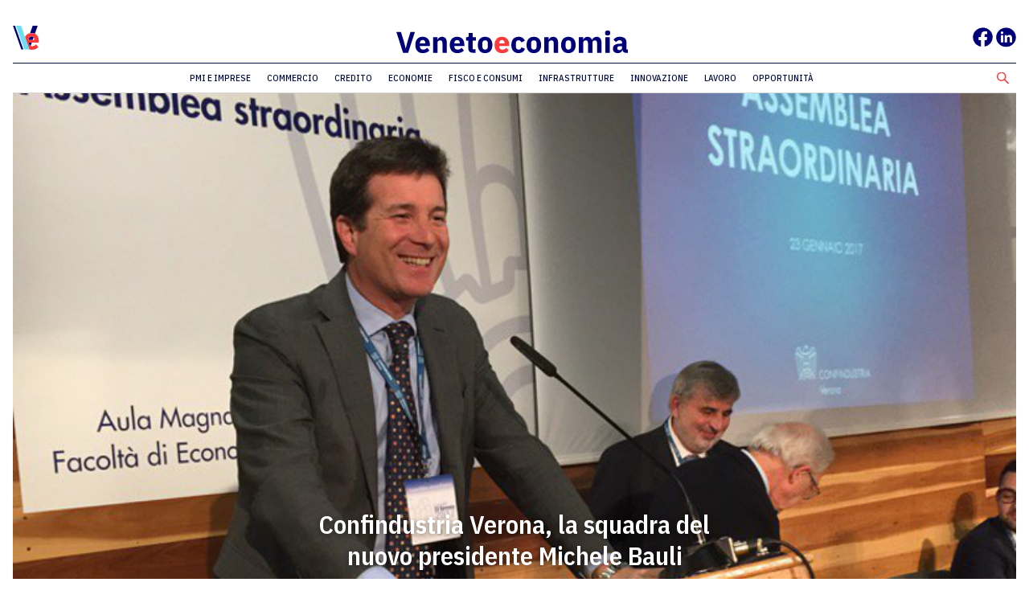

--- FILE ---
content_type: text/html; charset=UTF-8
request_url: https://www.venetoeconomia.it/2017/01/confindustria-verona-squadra-michele-bauli/
body_size: 7519
content:

<!DOCTYPE html>
<html class="no-js" lang="it-IT">
	<head>
		<title>Confindustria Verona, la squadra del nuovo presidente Michele Bauli</title>

		<meta charset="UTF-8" />
		<meta name="viewport" content="width=device-width, initial-scale=1.0, user-scalable=no, maximum-scale=1.0" />
		<meta name="apple-mobile-web-app-capable" content="yes" />
		<meta name="apple-mobile-web-app-status-bar-style" content="black" />
		<meta name="format-detection" content="telephone=no" />
		<link rel='stylesheet'  href='https://www.venetoeconomia.it/wp-content/themes/innovazione-child/style.css' type='text/css' media='all' />
                    <link rel="shortcut icon" href="https://www.venetoeconomia.it/wp-content/themes/innovazione-child/favicon.png" />
        
   		<meta name='robots' content='index, follow, max-image-preview:large, max-snippet:-1, max-video-preview:-1' />

	<!-- This site is optimized with the Yoast SEO plugin v22.4 - https://yoast.com/wordpress/plugins/seo/ -->
	<meta name="description" content="L&#039;assemblea degli imprenditori veronesi ha eletto Michele Bauli presidente di Confindustria Verona, il 23 gennaio 2017, per il quadriennio 2017-2021" />
	<link rel="canonical" href="https://www.venetoeconomia.it/2017/01/confindustria-verona-squadra-michele-bauli/" />
	<meta property="og:locale" content="it_IT" />
	<meta property="og:type" content="article" />
	<meta property="og:title" content="Confindustria Verona, la squadra del nuovo presidente Michele Bauli" />
	<meta property="og:description" content="L&#039;assemblea degli imprenditori veronesi ha eletto Michele Bauli presidente di Confindustria Verona, il 23 gennaio 2017, per il quadriennio 2017-2021" />
	<meta property="og:url" content="https://www.venetoeconomia.it/2017/01/confindustria-verona-squadra-michele-bauli/" />
	<meta property="og:site_name" content="VenetoEconomia" />
	<meta property="article:published_time" content="2017-01-24T08:33:12+00:00" />
	<meta property="article:modified_time" content="2017-01-24T15:44:23+00:00" />
	<meta property="og:image" content="https://www.venetoeconomia.it/wp-content/uploads/2017/01/michele-bauli.jpg" />
	<meta property="og:image:width" content="810" />
	<meta property="og:image:height" content="443" />
	<meta property="og:image:type" content="image/jpeg" />
	<meta name="author" content="Redazione" />
	<meta name="twitter:card" content="summary_large_image" />
	<meta name="twitter:label1" content="Scritto da" />
	<meta name="twitter:data1" content="Redazione" />
	<meta name="twitter:label2" content="Tempo di lettura stimato" />
	<meta name="twitter:data2" content="1 minuto" />
	<script type="application/ld+json" class="yoast-schema-graph">{"@context":"https://schema.org","@graph":[{"@type":"WebPage","@id":"https://www.venetoeconomia.it/2017/01/confindustria-verona-squadra-michele-bauli/","url":"https://www.venetoeconomia.it/2017/01/confindustria-verona-squadra-michele-bauli/","name":"Confindustria Verona, la squadra del nuovo presidente Michele Bauli","isPartOf":{"@id":"https://www.venetoeconomia.it/#website"},"primaryImageOfPage":{"@id":"https://www.venetoeconomia.it/2017/01/confindustria-verona-squadra-michele-bauli/#primaryimage"},"image":{"@id":"https://www.venetoeconomia.it/2017/01/confindustria-verona-squadra-michele-bauli/#primaryimage"},"thumbnailUrl":"https://www.venetoeconomia.it/wp-content/uploads/2017/01/michele-bauli.jpg","datePublished":"2017-01-24T08:33:12+00:00","dateModified":"2017-01-24T15:44:23+00:00","author":{"@id":"https://www.venetoeconomia.it/#/schema/person/7f12b11ef06ec5c1a5fd529bd9a6a498"},"description":"L'assemblea degli imprenditori veronesi ha eletto Michele Bauli presidente di Confindustria Verona, il 23 gennaio 2017, per il quadriennio 2017-2021","breadcrumb":{"@id":"https://www.venetoeconomia.it/2017/01/confindustria-verona-squadra-michele-bauli/#breadcrumb"},"inLanguage":"it-IT","potentialAction":[{"@type":"ReadAction","target":["https://www.venetoeconomia.it/2017/01/confindustria-verona-squadra-michele-bauli/"]}]},{"@type":"ImageObject","inLanguage":"it-IT","@id":"https://www.venetoeconomia.it/2017/01/confindustria-verona-squadra-michele-bauli/#primaryimage","url":"https://www.venetoeconomia.it/wp-content/uploads/2017/01/michele-bauli.jpg","contentUrl":"https://www.venetoeconomia.it/wp-content/uploads/2017/01/michele-bauli.jpg","width":810,"height":443,"caption":"Michele Bauli"},{"@type":"BreadcrumbList","@id":"https://www.venetoeconomia.it/2017/01/confindustria-verona-squadra-michele-bauli/#breadcrumb","itemListElement":[{"@type":"ListItem","position":1,"name":"Home","item":"https://www.venetoeconomia.it/"},{"@type":"ListItem","position":2,"name":"Confindustria Verona, la squadra del nuovo presidente Michele Bauli"}]},{"@type":"WebSite","@id":"https://www.venetoeconomia.it/#website","url":"https://www.venetoeconomia.it/","name":"VenetoEconomia","description":"Notizie dal Veneto che lavora","potentialAction":[{"@type":"SearchAction","target":{"@type":"EntryPoint","urlTemplate":"https://www.venetoeconomia.it/?s={search_term_string}"},"query-input":"required name=search_term_string"}],"inLanguage":"it-IT"},{"@type":"Person","@id":"https://www.venetoeconomia.it/#/schema/person/7f12b11ef06ec5c1a5fd529bd9a6a498","name":"Redazione","image":{"@type":"ImageObject","inLanguage":"it-IT","@id":"https://www.venetoeconomia.it/#/schema/person/image/","url":"https://secure.gravatar.com/avatar/e4f15385e362712642357da7d900cb0a?s=96&r=g","contentUrl":"https://secure.gravatar.com/avatar/e4f15385e362712642357da7d900cb0a?s=96&r=g","caption":"Redazione"}}]}</script>
	<!-- / Yoast SEO plugin. -->


<link rel='stylesheet' id='wp-block-library-css' href='https://www.venetoeconomia.it/wp-includes/css/dist/block-library/style.min.css' type='text/css' media='all' />
<style id='classic-theme-styles-inline-css' type='text/css'>
/*! This file is auto-generated */
.wp-block-button__link{color:#fff;background-color:#32373c;border-radius:9999px;box-shadow:none;text-decoration:none;padding:calc(.667em + 2px) calc(1.333em + 2px);font-size:1.125em}.wp-block-file__button{background:#32373c;color:#fff;text-decoration:none}
</style>
<style id='global-styles-inline-css' type='text/css'>
body{--wp--preset--color--black: #000000;--wp--preset--color--cyan-bluish-gray: #abb8c3;--wp--preset--color--white: #ffffff;--wp--preset--color--pale-pink: #f78da7;--wp--preset--color--vivid-red: #cf2e2e;--wp--preset--color--luminous-vivid-orange: #ff6900;--wp--preset--color--luminous-vivid-amber: #fcb900;--wp--preset--color--light-green-cyan: #7bdcb5;--wp--preset--color--vivid-green-cyan: #00d084;--wp--preset--color--pale-cyan-blue: #8ed1fc;--wp--preset--color--vivid-cyan-blue: #0693e3;--wp--preset--color--vivid-purple: #9b51e0;--wp--preset--gradient--vivid-cyan-blue-to-vivid-purple: linear-gradient(135deg,rgba(6,147,227,1) 0%,rgb(155,81,224) 100%);--wp--preset--gradient--light-green-cyan-to-vivid-green-cyan: linear-gradient(135deg,rgb(122,220,180) 0%,rgb(0,208,130) 100%);--wp--preset--gradient--luminous-vivid-amber-to-luminous-vivid-orange: linear-gradient(135deg,rgba(252,185,0,1) 0%,rgba(255,105,0,1) 100%);--wp--preset--gradient--luminous-vivid-orange-to-vivid-red: linear-gradient(135deg,rgba(255,105,0,1) 0%,rgb(207,46,46) 100%);--wp--preset--gradient--very-light-gray-to-cyan-bluish-gray: linear-gradient(135deg,rgb(238,238,238) 0%,rgb(169,184,195) 100%);--wp--preset--gradient--cool-to-warm-spectrum: linear-gradient(135deg,rgb(74,234,220) 0%,rgb(151,120,209) 20%,rgb(207,42,186) 40%,rgb(238,44,130) 60%,rgb(251,105,98) 80%,rgb(254,248,76) 100%);--wp--preset--gradient--blush-light-purple: linear-gradient(135deg,rgb(255,206,236) 0%,rgb(152,150,240) 100%);--wp--preset--gradient--blush-bordeaux: linear-gradient(135deg,rgb(254,205,165) 0%,rgb(254,45,45) 50%,rgb(107,0,62) 100%);--wp--preset--gradient--luminous-dusk: linear-gradient(135deg,rgb(255,203,112) 0%,rgb(199,81,192) 50%,rgb(65,88,208) 100%);--wp--preset--gradient--pale-ocean: linear-gradient(135deg,rgb(255,245,203) 0%,rgb(182,227,212) 50%,rgb(51,167,181) 100%);--wp--preset--gradient--electric-grass: linear-gradient(135deg,rgb(202,248,128) 0%,rgb(113,206,126) 100%);--wp--preset--gradient--midnight: linear-gradient(135deg,rgb(2,3,129) 0%,rgb(40,116,252) 100%);--wp--preset--font-size--small: 13px;--wp--preset--font-size--medium: 20px;--wp--preset--font-size--large: 36px;--wp--preset--font-size--x-large: 42px;--wp--preset--spacing--20: 0.44rem;--wp--preset--spacing--30: 0.67rem;--wp--preset--spacing--40: 1rem;--wp--preset--spacing--50: 1.5rem;--wp--preset--spacing--60: 2.25rem;--wp--preset--spacing--70: 3.38rem;--wp--preset--spacing--80: 5.06rem;--wp--preset--shadow--natural: 6px 6px 9px rgba(0, 0, 0, 0.2);--wp--preset--shadow--deep: 12px 12px 50px rgba(0, 0, 0, 0.4);--wp--preset--shadow--sharp: 6px 6px 0px rgba(0, 0, 0, 0.2);--wp--preset--shadow--outlined: 6px 6px 0px -3px rgba(255, 255, 255, 1), 6px 6px rgba(0, 0, 0, 1);--wp--preset--shadow--crisp: 6px 6px 0px rgba(0, 0, 0, 1);}:where(.is-layout-flex){gap: 0.5em;}:where(.is-layout-grid){gap: 0.5em;}body .is-layout-flow > .alignleft{float: left;margin-inline-start: 0;margin-inline-end: 2em;}body .is-layout-flow > .alignright{float: right;margin-inline-start: 2em;margin-inline-end: 0;}body .is-layout-flow > .aligncenter{margin-left: auto !important;margin-right: auto !important;}body .is-layout-constrained > .alignleft{float: left;margin-inline-start: 0;margin-inline-end: 2em;}body .is-layout-constrained > .alignright{float: right;margin-inline-start: 2em;margin-inline-end: 0;}body .is-layout-constrained > .aligncenter{margin-left: auto !important;margin-right: auto !important;}body .is-layout-constrained > :where(:not(.alignleft):not(.alignright):not(.alignfull)){max-width: var(--wp--style--global--content-size);margin-left: auto !important;margin-right: auto !important;}body .is-layout-constrained > .alignwide{max-width: var(--wp--style--global--wide-size);}body .is-layout-flex{display: flex;}body .is-layout-flex{flex-wrap: wrap;align-items: center;}body .is-layout-flex > *{margin: 0;}body .is-layout-grid{display: grid;}body .is-layout-grid > *{margin: 0;}:where(.wp-block-columns.is-layout-flex){gap: 2em;}:where(.wp-block-columns.is-layout-grid){gap: 2em;}:where(.wp-block-post-template.is-layout-flex){gap: 1.25em;}:where(.wp-block-post-template.is-layout-grid){gap: 1.25em;}.has-black-color{color: var(--wp--preset--color--black) !important;}.has-cyan-bluish-gray-color{color: var(--wp--preset--color--cyan-bluish-gray) !important;}.has-white-color{color: var(--wp--preset--color--white) !important;}.has-pale-pink-color{color: var(--wp--preset--color--pale-pink) !important;}.has-vivid-red-color{color: var(--wp--preset--color--vivid-red) !important;}.has-luminous-vivid-orange-color{color: var(--wp--preset--color--luminous-vivid-orange) !important;}.has-luminous-vivid-amber-color{color: var(--wp--preset--color--luminous-vivid-amber) !important;}.has-light-green-cyan-color{color: var(--wp--preset--color--light-green-cyan) !important;}.has-vivid-green-cyan-color{color: var(--wp--preset--color--vivid-green-cyan) !important;}.has-pale-cyan-blue-color{color: var(--wp--preset--color--pale-cyan-blue) !important;}.has-vivid-cyan-blue-color{color: var(--wp--preset--color--vivid-cyan-blue) !important;}.has-vivid-purple-color{color: var(--wp--preset--color--vivid-purple) !important;}.has-black-background-color{background-color: var(--wp--preset--color--black) !important;}.has-cyan-bluish-gray-background-color{background-color: var(--wp--preset--color--cyan-bluish-gray) !important;}.has-white-background-color{background-color: var(--wp--preset--color--white) !important;}.has-pale-pink-background-color{background-color: var(--wp--preset--color--pale-pink) !important;}.has-vivid-red-background-color{background-color: var(--wp--preset--color--vivid-red) !important;}.has-luminous-vivid-orange-background-color{background-color: var(--wp--preset--color--luminous-vivid-orange) !important;}.has-luminous-vivid-amber-background-color{background-color: var(--wp--preset--color--luminous-vivid-amber) !important;}.has-light-green-cyan-background-color{background-color: var(--wp--preset--color--light-green-cyan) !important;}.has-vivid-green-cyan-background-color{background-color: var(--wp--preset--color--vivid-green-cyan) !important;}.has-pale-cyan-blue-background-color{background-color: var(--wp--preset--color--pale-cyan-blue) !important;}.has-vivid-cyan-blue-background-color{background-color: var(--wp--preset--color--vivid-cyan-blue) !important;}.has-vivid-purple-background-color{background-color: var(--wp--preset--color--vivid-purple) !important;}.has-black-border-color{border-color: var(--wp--preset--color--black) !important;}.has-cyan-bluish-gray-border-color{border-color: var(--wp--preset--color--cyan-bluish-gray) !important;}.has-white-border-color{border-color: var(--wp--preset--color--white) !important;}.has-pale-pink-border-color{border-color: var(--wp--preset--color--pale-pink) !important;}.has-vivid-red-border-color{border-color: var(--wp--preset--color--vivid-red) !important;}.has-luminous-vivid-orange-border-color{border-color: var(--wp--preset--color--luminous-vivid-orange) !important;}.has-luminous-vivid-amber-border-color{border-color: var(--wp--preset--color--luminous-vivid-amber) !important;}.has-light-green-cyan-border-color{border-color: var(--wp--preset--color--light-green-cyan) !important;}.has-vivid-green-cyan-border-color{border-color: var(--wp--preset--color--vivid-green-cyan) !important;}.has-pale-cyan-blue-border-color{border-color: var(--wp--preset--color--pale-cyan-blue) !important;}.has-vivid-cyan-blue-border-color{border-color: var(--wp--preset--color--vivid-cyan-blue) !important;}.has-vivid-purple-border-color{border-color: var(--wp--preset--color--vivid-purple) !important;}.has-vivid-cyan-blue-to-vivid-purple-gradient-background{background: var(--wp--preset--gradient--vivid-cyan-blue-to-vivid-purple) !important;}.has-light-green-cyan-to-vivid-green-cyan-gradient-background{background: var(--wp--preset--gradient--light-green-cyan-to-vivid-green-cyan) !important;}.has-luminous-vivid-amber-to-luminous-vivid-orange-gradient-background{background: var(--wp--preset--gradient--luminous-vivid-amber-to-luminous-vivid-orange) !important;}.has-luminous-vivid-orange-to-vivid-red-gradient-background{background: var(--wp--preset--gradient--luminous-vivid-orange-to-vivid-red) !important;}.has-very-light-gray-to-cyan-bluish-gray-gradient-background{background: var(--wp--preset--gradient--very-light-gray-to-cyan-bluish-gray) !important;}.has-cool-to-warm-spectrum-gradient-background{background: var(--wp--preset--gradient--cool-to-warm-spectrum) !important;}.has-blush-light-purple-gradient-background{background: var(--wp--preset--gradient--blush-light-purple) !important;}.has-blush-bordeaux-gradient-background{background: var(--wp--preset--gradient--blush-bordeaux) !important;}.has-luminous-dusk-gradient-background{background: var(--wp--preset--gradient--luminous-dusk) !important;}.has-pale-ocean-gradient-background{background: var(--wp--preset--gradient--pale-ocean) !important;}.has-electric-grass-gradient-background{background: var(--wp--preset--gradient--electric-grass) !important;}.has-midnight-gradient-background{background: var(--wp--preset--gradient--midnight) !important;}.has-small-font-size{font-size: var(--wp--preset--font-size--small) !important;}.has-medium-font-size{font-size: var(--wp--preset--font-size--medium) !important;}.has-large-font-size{font-size: var(--wp--preset--font-size--large) !important;}.has-x-large-font-size{font-size: var(--wp--preset--font-size--x-large) !important;}
.wp-block-navigation a:where(:not(.wp-element-button)){color: inherit;}
:where(.wp-block-post-template.is-layout-flex){gap: 1.25em;}:where(.wp-block-post-template.is-layout-grid){gap: 1.25em;}
:where(.wp-block-columns.is-layout-flex){gap: 2em;}:where(.wp-block-columns.is-layout-grid){gap: 2em;}
.wp-block-pullquote{font-size: 1.5em;line-height: 1.6;}
</style>
<link rel='stylesheet' id='slick-css' href='https://www.venetoeconomia.it/wp-content/themes/innovazione/assets/slick/slick.css' type='text/css' media='all' />
<link rel='stylesheet' id='fatnav-css' href='https://www.venetoeconomia.it/wp-content/themes/innovazione/assets/jquery.fatNav.css' type='text/css' media='all' />
<link rel='stylesheet' id='innovazione-css' href='https://www.venetoeconomia.it/wp-content/themes/innovazione/stylesheets/screen.css' type='text/css' media='all' />
<script type='text/javascript' src='https://www.venetoeconomia.it/wp-includes/js/jquery/jquery.min.js' id='jquery-core-js'></script>
<script type='text/javascript' src='https://www.venetoeconomia.it/wp-includes/js/jquery/jquery-migrate.min.js' id='jquery-migrate-js'></script>
<script type='text/javascript' src='https://www.venetoeconomia.it/wp-includes/js/underscore.min.js' id='underscore-js'></script>
<script type='text/javascript' src='https://www.venetoeconomia.it/wp-content/themes/innovazione/assets/jquery.inview.min.js' id='inview-js'></script>
<script type='text/javascript' src='https://www.venetoeconomia.it/wp-content/themes/innovazione/assets/jquery.fatNav.js' id='fatnav-js'></script>
<script type='text/javascript' src='https://www.venetoeconomia.it/wp-content/themes/innovazione/assets/slick/slick.js' id='slick-js'></script>
<script type='text/javascript' src='https://www.venetoeconomia.it/wp-content/themes/innovazione/assets/jquery.blockUI.js' id='blockui-js'></script>
<script type='text/javascript' src='https://www.youtube.com/iframe_api' id='youtube-api-js'></script>
<script type='text/javascript' src='https://player.vimeo.com/api/player.js' id='vimeo-api-js'></script>
<script type='text/javascript' src='https://connect.facebook.net/en_US/sdk.js' id='facebook-api-js'></script>
<script type='text/javascript' src='https://www.venetoeconomia.it/wp-content/themes/innovazione/javascripts/index.js' id='innovazione-js'></script>
<link rel="https://api.w.org/" href="https://www.venetoeconomia.it/wp-json/" /><link rel="alternate" type="application/json" href="https://www.venetoeconomia.it/wp-json/wp/v2/posts/14719" /><link rel="EditURI" type="application/rsd+xml" title="RSD" href="https://www.venetoeconomia.it/xmlrpc.php?rsd" />
<link rel='shortlink' href='https://www.venetoeconomia.it/?p=14719' />
<link rel="alternate" type="application/json+oembed" href="https://www.venetoeconomia.it/wp-json/oembed/1.0/embed?url=https%3A%2F%2Fwww.venetoeconomia.it%2F2017%2F01%2Fconfindustria-verona-squadra-michele-bauli%2F" />
<link rel="alternate" type="text/xml+oembed" href="https://www.venetoeconomia.it/wp-json/oembed/1.0/embed?url=https%3A%2F%2Fwww.venetoeconomia.it%2F2017%2F01%2Fconfindustria-verona-squadra-michele-bauli%2F&#038;format=xml" />
<style type='text/css'>.rp4wp-related-posts ul{width:100%;padding:0;margin:0;float:left;}
.rp4wp-related-posts ul>li{list-style:none;padding:0;margin:0;padding-bottom:20px;clear:both;}
.rp4wp-related-posts ul>li>p{margin:0;padding:0;}
.rp4wp-related-post-image{width:35%;padding-right:25px;-moz-box-sizing:border-box;-webkit-box-sizing:border-box;box-sizing:border-box;float:left;}</style>
<link rel="icon" href="https://www.venetoeconomia.it/wp-content/uploads/2020/05/cropped-facebook-logo-32x32.png" sizes="32x32" />
<link rel="icon" href="https://www.venetoeconomia.it/wp-content/uploads/2020/05/cropped-facebook-logo-192x192.png" sizes="192x192" />
<link rel="apple-touch-icon" href="https://www.venetoeconomia.it/wp-content/uploads/2020/05/cropped-facebook-logo-180x180.png" />
<meta name="msapplication-TileImage" content="https://www.venetoeconomia.it/wp-content/uploads/2020/05/cropped-facebook-logo-270x270.png" />
		<!-- Start cookieyes banner --> 
            <script id="cookieyes" type="text/javascript" src="https://cdn-cookieyes.com/client_data/840059c542f2e62497738737/script.js"></script>
        <!-- End cookieyes banner -->
	</head>



	<body class="post-template-default single single-post postid-14719 single-format-standard">
		<div class="page">

            
             
            
            <header class="collapsed">
                <div class="logo">
                    <a href="https://www.venetoeconomia.it">
                                                    <img src="https://www.venetoeconomia.it/wp-content/uploads/2020/04/VE-Logo.svg" style="height: 30px"/>
                                            </a>
                </div>

                <div class="wraps-trigger-and-brand">
                    <div class="contains-trigger-and-brand fat-nav-hamburger">
                        <div class="trigger-and-brand">
                            <a class="brand" href="https://www.venetoeconomia.it">
                                                                    <img src="https://www.venetoeconomia.it/wp-content/uploads/2020/04/VE-Nome.svg" style="height: 30px"/>
                                                            </a>

                                                            <div class="contains-search">
                                    <form action="https://www.venetoeconomia.it" method="get">
                                        <input type="text" name="s" placeholder="Ricerca articoli" autocomplete="off"/>
                                        <img src="https://www.venetoeconomia.it/wp-content/themes/innovazione-child/images/search.svg" />
                                    </form>
                                </div>
                                                    </div>
                    </div>

                </div>

								<div class="social">
									<!--FB--><a href="https://www.facebook.com/venetoeconomia" target="_blank"><img src="https://venetoeconomia.it/wp-content/themes/innovazione-child/images/fb.svg" width="25px"></a>
									<!--LK--><a href="https://www.linkedin.com/company/venetoeconomia/" target="_blank"><img src="https://venetoeconomia.it/wp-content/themes/innovazione-child/images/lk.svg" width="25px"></a>
									<!--TW <a href="#" target="_blank"><img src="https://venetoeconomia.it/wp-content/themes/innovazione-child/images/tw.svg" width="25px"></a>-->
									<!--TL <a href="#" target="_blank"><img src="https://venetoeconomia.it/wp-content/themes/innovazione-child/images/tl.svg" width="25px"></a>-->
								</div>

                <div class="contains-navigation fat-nav">
                    <div class="fat-nav__wrapper"><ul id="menu-main" class="menu"><li id="menu-item-31890" class="menu-item menu-item-type-taxonomy menu-item-object-category current-post-ancestor current-menu-parent current-post-parent menu-item-31890"><a href="https://www.venetoeconomia.it/pmi-e-imprese/">Pmi e Imprese</a></li>
<li id="menu-item-30928" class="menu-item menu-item-type-taxonomy menu-item-object-category menu-item-30928"><a href="https://www.venetoeconomia.it/commercio/">Commercio</a></li>
<li id="menu-item-30929" class="menu-item menu-item-type-taxonomy menu-item-object-category menu-item-30929"><a href="https://www.venetoeconomia.it/credito/">Credito</a></li>
<li id="menu-item-30930" class="menu-item menu-item-type-taxonomy menu-item-object-category menu-item-30930"><a href="https://www.venetoeconomia.it/economie/">Economie</a></li>
<li id="menu-item-30931" class="menu-item menu-item-type-taxonomy menu-item-object-category menu-item-30931"><a href="https://www.venetoeconomia.it/fisco-e-consumi/">Fisco e consumi</a></li>
<li id="menu-item-30932" class="menu-item menu-item-type-taxonomy menu-item-object-category menu-item-30932"><a href="https://www.venetoeconomia.it/infrastrutture/">Infrastrutture</a></li>
<li id="menu-item-30933" class="menu-item menu-item-type-taxonomy menu-item-object-category menu-item-30933"><a href="https://www.venetoeconomia.it/innovazione/">Innovazione</a></li>
<li id="menu-item-30934" class="menu-item menu-item-type-taxonomy menu-item-object-category menu-item-30934"><a href="https://www.venetoeconomia.it/lavoro/">Lavoro</a></li>
<li id="menu-item-30935" class="menu-item menu-item-type-taxonomy menu-item-object-category menu-item-30935"><a href="https://www.venetoeconomia.it/opportunita/">Opportunità</a></li>
</ul></div>                </div>
            </header>

            <header class="standard">
                <div class="contains-logo-and-brand">
                    <div class="logo">
                        <a href="https://www.venetoeconomia.it">
                                                            <img src="https://www.venetoeconomia.it/wp-content/uploads/2020/04/VE-Logo.svg" style="height: 30px"/>
                                                    </a>
                    </div>
                    <div class="brand">
                        <a href="https://www.venetoeconomia.it">
                                                            <img src="https://www.venetoeconomia.it/wp-content/uploads/2020/04/VE-Nome.svg" style="height: 30px"/>
                                                    </a>
                    </div>
										<div class="social">
											<!--FB--><a href="https://www.facebook.com/venetoeconomia" target="_blank"><img src="https://venetoeconomia.it/wp-content/themes/innovazione-child/images/fb.svg" width="25px"></a>
											<!--LK--><a href="https://www.linkedin.com/company/venetoeconomia/" target="_blank"><img src="https://venetoeconomia.it/wp-content/themes/innovazione-child/images/lk.svg" width="25px"></a>
											<!--TW <a href="#" target="_blank"><img src="https://venetoeconomia.it/wp-content/themes/innovazione-child/images/tw.svg" width="25px"></a>-->
											<!--TL <a href="#" target="_blank"><img src="https://venetoeconomia.it/wp-content/themes/innovazione-child/images/tl.svg" width="25px"></a>-->

										</div>
                </div>
                <div class="contains-navigation">
                    <div class="contains-menu"><ul id="menu-main-1" class="menu"><li class="menu-item menu-item-type-taxonomy menu-item-object-category current-post-ancestor current-menu-parent current-post-parent menu-item-31890"><a href="https://www.venetoeconomia.it/pmi-e-imprese/">Pmi e Imprese</a></li>
<li class="menu-item menu-item-type-taxonomy menu-item-object-category menu-item-30928"><a href="https://www.venetoeconomia.it/commercio/">Commercio</a></li>
<li class="menu-item menu-item-type-taxonomy menu-item-object-category menu-item-30929"><a href="https://www.venetoeconomia.it/credito/">Credito</a></li>
<li class="menu-item menu-item-type-taxonomy menu-item-object-category menu-item-30930"><a href="https://www.venetoeconomia.it/economie/">Economie</a></li>
<li class="menu-item menu-item-type-taxonomy menu-item-object-category menu-item-30931"><a href="https://www.venetoeconomia.it/fisco-e-consumi/">Fisco e consumi</a></li>
<li class="menu-item menu-item-type-taxonomy menu-item-object-category menu-item-30932"><a href="https://www.venetoeconomia.it/infrastrutture/">Infrastrutture</a></li>
<li class="menu-item menu-item-type-taxonomy menu-item-object-category menu-item-30933"><a href="https://www.venetoeconomia.it/innovazione/">Innovazione</a></li>
<li class="menu-item menu-item-type-taxonomy menu-item-object-category menu-item-30934"><a href="https://www.venetoeconomia.it/lavoro/">Lavoro</a></li>
<li class="menu-item menu-item-type-taxonomy menu-item-object-category menu-item-30935"><a href="https://www.venetoeconomia.it/opportunita/">Opportunità</a></li>
</ul></div>
                                            <div class="contains-search">
                            <form action="https://www.venetoeconomia.it" method="get">
                                <input type="text" name="s" placeholder="Ricerca articoli" autocomplete="off"/>
                                <img src="https://www.venetoeconomia.it/wp-content/themes/innovazione-child/images/search.svg" />
                            </form>
                        </div>
                                    </div>

            </header>

            <header class="sticky">
                <div class="container">
                    <div class="contains-brand">
                        <a href="https://www.venetoeconomia.it">
                                                            <img src="https://www.venetoeconomia.it/wp-content/uploads/2020/04/VE-Logo.svg" style="height: 30px"/>
                                                    </a>
                    </div>
                    <div class="contains-navigation">
                        <div class="contains-menu"><ul id="menu-main-2" class="menu"><li class="menu-item menu-item-type-taxonomy menu-item-object-category current-post-ancestor current-menu-parent current-post-parent menu-item-31890"><a href="https://www.venetoeconomia.it/pmi-e-imprese/">Pmi e Imprese</a></li>
<li class="menu-item menu-item-type-taxonomy menu-item-object-category menu-item-30928"><a href="https://www.venetoeconomia.it/commercio/">Commercio</a></li>
<li class="menu-item menu-item-type-taxonomy menu-item-object-category menu-item-30929"><a href="https://www.venetoeconomia.it/credito/">Credito</a></li>
<li class="menu-item menu-item-type-taxonomy menu-item-object-category menu-item-30930"><a href="https://www.venetoeconomia.it/economie/">Economie</a></li>
<li class="menu-item menu-item-type-taxonomy menu-item-object-category menu-item-30931"><a href="https://www.venetoeconomia.it/fisco-e-consumi/">Fisco e consumi</a></li>
<li class="menu-item menu-item-type-taxonomy menu-item-object-category menu-item-30932"><a href="https://www.venetoeconomia.it/infrastrutture/">Infrastrutture</a></li>
<li class="menu-item menu-item-type-taxonomy menu-item-object-category menu-item-30933"><a href="https://www.venetoeconomia.it/innovazione/">Innovazione</a></li>
<li class="menu-item menu-item-type-taxonomy menu-item-object-category menu-item-30934"><a href="https://www.venetoeconomia.it/lavoro/">Lavoro</a></li>
<li class="menu-item menu-item-type-taxonomy menu-item-object-category menu-item-30935"><a href="https://www.venetoeconomia.it/opportunita/">Opportunità</a></li>
</ul></div>                    </div>
                                            <div class="contains-search">
                            <form action="https://www.venetoeconomia.it" method="get">
                                <input type="text" name="s" placeholder="Ricerca articoli" autocomplete="off"/>
                                <img src="https://www.venetoeconomia.it/wp-content/themes/innovazione-child/images/search.svg" />
                            </form>
                        </div>
                                    </div>
            </header>

<main>

    
    <section class="contains-single-post is-standard" data-content-name="Special ID: " data-content-piece="Confindustria Verona, la squadra del nuovo presidente Michele Bauli">
                    <div class="contains-intro has-backdrop">
                <picture>
                    <source media="(min-width: 480px)" srcset="https://www.venetoeconomia.it/wp-content/uploads/2017/01/michele-bauli.jpg" />
                    <img src="https://www.venetoeconomia.it/wp-content/uploads/2017/01/michele-bauli.jpg" />
                </picture>

                <div class="intro">
                    <h1>Confindustria Verona, la squadra del nuovo presidente Michele Bauli</h1>
                </div>
            </div>
        
        <div class="contains-preamble">

            <div class="contains-metadata">

            </div>


                            <div class="contains-metadata">

                  <!-- STAMPO TIPOLOGIA -->
                                    <!-- STAMPO AUTORE CON LINK -->
                  <a class="term" href="" target="_blank"></a>                                        <span>


                    24.01.2017
                    &nbsp;&nbsp;|&nbsp;&nbsp;
                    <a class="term" href="https://www.venetoeconomia.it/pmi-e-imprese/">Pmi e Imprese</a>&nbsp;&nbsp;|&nbsp;&nbsp;<a class="term" href="https://www.venetoeconomia.it/notizie-verona/">Verona</a>                  </span>
                </div>
            
            
                        <!-- Autore da meta box articolo -->

        </div>

                    <div class="contains-contents">
              <p>L&#8217;assemblea degli imprenditori veronesi ha eletto <strong>Michele Bauli</strong> presidente di Confindustria Verona, il 23 gennaio 2017, per il quadriennio 2017-2021. Bauli, che succee a <strong>Giulio Pedrollo</strong>, è nato nel 1969 ed è vicepresidente del gruppo dolciario Bauli. Confindustria Verona oggi è la quinta associazione territoriale del sistema per numero di imprese associate, oltre 2 mila.</p>
<p>Questa la squadra di vicepresidenti che affianca Bauli: <strong>Giorgio Adami</strong> con delega alla Competitività territoriale; <strong>Raffaele Boscaini</strong> con delega alla Internazionalizzazione; <strong>Daniele Finocchiaro</strong> con delega alla Relazioni istituzionali; <strong>Bruno Giordano</strong> con delega alla Aggregazioni di filiera e start up per la crescita; <strong>Filippo Girardi</strong> con delega alla Relazioni industriali; <strong>Sara Mozzo</strong> con delega alla Marketing e servizi per lo sviluppo aziendale; <strong>Aldo Peretti</strong> con delega alla Produttività ed Investimenti. Ai <strong>Giovani Imprenditori</strong> è stata affidata la delega alla formazione, mentre alla <strong>Piccola Industria</strong> la delega per il credito per le piccole imprese.</p>
              
              
            </div>
        
        <div class="contains-preamble">
                    </div>
    </section>


    
    <section class="contains-single-post-related">
        <div class="contains-title">
            <h2>Ti potrebbe interessare</h2>
        </div>

        <div class="content">
            
            <div class="featured-post">
                <div class="image">
                                            <picture>
                            <source media="(min-width: 992px)" srcset="https://www.venetoeconomia.it/wp-content/uploads/2022/07/Verona-539x305.jpg" />
                            <img src="https://www.venetoeconomia.it/wp-content/uploads/2022/07/Verona-325x164.jpg" />
                        </picture>
                                    </div>

                <a class="title" href="https://www.venetoeconomia.it/2025/12/deloitte-verona-il-pil-pro-capite-cresce-19-piu-della-media-nazionale-09-e-del-veneto-13/">Deloitte, Verona: il PIL pro-capite cresce (+1,9%) più della media nazionale (+0,9%) e del Veneto (+1,3%)</a>

                <div class="metadata">
                    18.12.2025 &mdash; 13min                </div>

                
                            </div>

            <div class="posts">
                                    
                    <div class="post">
                        <a href="https://www.venetoeconomia.it/2025/11/quindi-navigatore-personalizzato-intelligenza-artificiale/">La padovana Quindi lancia il "navigatore personalizzato" per il team di lavoro potenziato con l'AI</a>

                        <div class="metadata">
                            21.11.2025 &mdash; 5min                        </div>

                        
                                            </div>
                                    
                    <div class="post">
                        <a href="https://www.venetoeconomia.it/2025/10/pasticceria-veneta-15mila-dolci-al-giorno-con-lampliamento-firmato-da-prearo-costruzioni/">Pasticceria Veneta, 15mila dolci al giorno con l'ampliamento firmato da Prearo Costruzioni</a>

                        <div class="metadata">
                            24.10.2025 &mdash; 7min                        </div>

                        
                                            </div>
                                    
                    <div class="post">
                        <a href="https://www.venetoeconomia.it/2025/11/impatto-costellazioni-satellitari-apogeo-space-new-horizon/">Monitorare l'impatto delle costellazioni satellitari: il progetto di Apogeo Space e New Horizon</a>

                        <div class="metadata">
                            07.11.2025 &mdash; 7min                        </div>

                        
                                            </div>
                                    
                    <div class="post">
                        <a href="https://www.venetoeconomia.it/2025/10/passaggio-generazionale-a-35-anni-rileva-pavelli-storica-azienda-di-vedelago-con-il-leveraged-buyout/">Passaggio generazionale: a 35 anni rileva Pavelli, storica azienda di Vedelago, con il leveraged buyout</a>

                        <div class="metadata">
                            30.10.2025 &mdash; 8min                        </div>

                        
                                            </div>
                            </div>
        </div>
    </section>

  </main>

  
                        

          
                        
            <footer>
                <div class="contents">
                    <h2>Contatti</h2>
                    <div class="contains-texts">
                        <p>Per contattare la redazione<br />
<a href="mailto:redazione@venetoeconomia.it">redazione@venetoeconomia.it</a><br />
Telefono: <a href="tel:+3904711532932">0471 1532932</a><br />
<a href="https://www.venetoeconomia.it/cat-dossier/">Area Dossier</a></p>
<p>2016 - VenetoEconomia - Testata giornalistica iscritta in data 19/08/2014 al numero 2363 del Registro Stampa presso il Tribunale di Padova.</p>
<p>Editore:<br />
Blum Srl<br />
Partita IVA 02837820212<br />
Direttore Responsabile:<br />
Domenico Lanzilotta.</p>
<p><a href="https://www.venetoeconomia.it/privacy-policy/">Privacy e Cookie Policy</a><br />
<a href="https://www.venetoeconomia.it/editorial-policy/">Editorial Policy</a><br />
Per la pubblicità<br />
su Veneto Economia:<br />
<a href="mailto:adv@blum.vision">adv@blum.vision</a><br />
Telefono <a href="tel:+3904711532932">0471 1532932</a></p>
                    </div>
                </div>
            </footer>

            <!-- Matomo --><script type="text/javascript">
var _paq = window._paq = window._paq || [];
_paq.push(['disableCookies']);
_paq.push(['trackAllContentImpressions']);_paq.push(['trackPageView']);_paq.push(['enableLinkTracking']);_paq.push(['alwaysUseSendBeacon']);_paq.push(['setTrackerUrl', "\/\/www.venetoeconomia.it\/wp-content\/plugins\/matomo\/app\/matomo.php"]);_paq.push(['setSiteId', '1']);var d=document, g=d.createElement('script'), s=d.getElementsByTagName('script')[0];
g.type='text/javascript'; g.async=true; g.src="\/\/www.venetoeconomia.it\/wp-content\/uploads\/matomo\/matomo.js"; s.parentNode.insertBefore(g,s);
</script>
<!-- End Matomo Code -->

		</div>

        <div id="fb-root"></div>
        <div id="video-player-container">
            <a href="#" class="close">
                <img src="https://www.venetoeconomia.it/wp-content/themes/innovazione-child/images/close.svg"/>
            </a>
            <div class="wrapper">

            </div>
        </div>
        
	</body>
</html>


--- FILE ---
content_type: text/css
request_url: https://www.venetoeconomia.it/wp-content/themes/innovazione/stylesheets/screen.css
body_size: 9185
content:
@import url("https://fonts.googleapis.com/css2?family=IBM+Plex+Sans+Condensed:ital,wght@0,400;0,500;0,600;1,400;1,500&display=swap");
@import url("https://fonts.googleapis.com/css2?family=IBM+Plex+Serif:ital,wght@0,400;0,500;0,600;0,700;1,400;1,500&display=swap");
html, body, div, span, applet, object, iframe,
h1, h2, h3, h4, h5, h6, p, blockquote, pre,
a, abbr, acronym, address, big, cite, code,
del, dfn, em, img, ins, kbd, q, s, samp,
small, strike, strong, sub, sup, tt, var,
b, u, i, center,
dl, dt, dd, ol, ul, li,
fieldset, form, label, legend,
table, caption, tbody, tfoot, thead, tr, th, td,
article, aside, canvas, details, embed,
figure, figcaption, footer, header, hgroup,
menu, nav, output, ruby, section, summary,
time, mark, audio, video {
  margin: 0;
  padding: 0;
  border: 0;
  font: inherit;
  font-size: 100%;
  vertical-align: baseline;
}

html {
  line-height: 1;
}

ol, ul {
  list-style: none;
}

table {
  border-collapse: collapse;
  border-spacing: 0;
}

caption, th, td {
  text-align: left;
  font-weight: normal;
  vertical-align: middle;
}

q, blockquote {
  quotes: none;
}
q:before, q:after, blockquote:before, blockquote:after {
  content: "";
  content: none;
}

a img {
  border: none;
}

article, aside, details, figcaption, figure, footer, header, hgroup, main, menu, nav, section, summary {
  display: block;
}

/**
 * Wraps any styles in a retina media query.
 */
/**
 * Wraps any styles in a retina media query.
 */
/**
 * Option variable to define the spacing between images in the generated sprite
 */
/**
 * A mixin to create retina sprites with hover & active states
 *
 * You have to register a pair of sprites using `{@link #retina-sprite-add}` and then you can use this mixin:
 *
 *     @include retina-sprite-add(icons, "icons/*.png", "icons-retina/*.png");
 *
 *     .my-icon {
 *       @include retina-sprite(icon-name, icons);
 *     }
 *
 * @param {String} $name
 * @param {String} [$sprite-name]
 * @param {Boolean} [$hover=false]
 * @param {Boolean} [$active=false]
 */
/**
 * @param {String} $name
 * @param {String} $path
 * @param {String} $path2x
 */
/**
 * Wraps any styles in a retina media query.
 */
/**
 * Mixin for retina backgrounds where you can't use a sprite.
 *
 * - Make sure you have a file@2x.png file additional to your file.png.
 * - The mixin prepends $imgPath, which should be set globally at some point. Default is: "img/"
 *
 * Examples:
 *     li {
 *       @include retina-background(arrow, no-repeat 10px 15px)
 *     }
 *
 *     a.external {
 *       @include retina-background(external, no-repeat right)
 *     }
 *
 * @param {String} $file Path to file relative to images folder defined in config.rb and without a file extension
 * @param {Object} [$attr] Additional attributes like position or repetition. E.g. `no-repeat top right`
 * @param {String} [$type] The file type.
 */
html, body {
  background-color: #ffffff;
}

header.collapsed {
  box-sizing: border-box;
  display: block;
  margin: 0 auto;
  max-width: 1312px;
}
@media (min-width: 576px) {
  header.collapsed {
    display: none;
  }
}
header.collapsed .logo {
  display: block;
  margin: 48px 0 0 0;
  text-align: center;
}
header.collapsed .logo a {
  display: inline-block;
}
header.collapsed .wraps-trigger-and-brand .contains-trigger-and-brand {
  height: 64px;
  position: relative;
}
header.collapsed .wraps-trigger-and-brand .contains-trigger-and-brand .hamburger {
  height: 25px;
  left: 24px;
  margin: 2px 0 0 0;
  opacity: 1;
  padding: 0;
  position: absolute;
  transform: translateY(-50%);
  top: 50%;
  width: 25px;
  z-index: 99995;
}
header.collapsed .wraps-trigger-and-brand .contains-trigger-and-brand .hamburger .hamburger__icon, header.collapsed .wraps-trigger-and-brand .contains-trigger-and-brand .hamburger .hamburger__icon:before, header.collapsed .wraps-trigger-and-brand .contains-trigger-and-brand .hamburger .hamburger__icon:after {
  background-color: #FC3A3B;
}
header.collapsed .wraps-trigger-and-brand .contains-trigger-and-brand .hamburger.active .hamburger__icon {
  background-color: transparent;
}
header.collapsed .wraps-trigger-and-brand .contains-trigger-and-brand .trigger-and-brand {
  background-color: #ffffff;
  border-bottom: 1px solid #E8E8E8;
  box-sizing: border-box;
  display: flex;
  height: 64px;
  padding: 16px 60px 16px 68px;
}
header.collapsed .wraps-trigger-and-brand .contains-trigger-and-brand .trigger-and-brand .brand {
  display: block;
  flex: 1;
  position: relative;
  text-align: center;
}
header.collapsed .wraps-trigger-and-brand .contains-trigger-and-brand .trigger-and-brand .brand img {
  height: 32px;
  max-width: 100%;
}
header.collapsed .wraps-trigger-and-brand .contains-trigger-and-brand .trigger-and-brand .contains-search {
  box-sizing: border-box;
  height: 64px;
  padding: 14px 16px 16px 16px;
  position: absolute;
  right: 0;
  top: 0;
  transition: all 0.25s ease-in-out;
  width: 64px;
}
header.collapsed .wraps-trigger-and-brand .contains-trigger-and-brand .trigger-and-brand .contains-search form {
  position: relative;
}
header.collapsed .wraps-trigger-and-brand .contains-trigger-and-brand .trigger-and-brand .contains-search form input {
  font-family: 'IBM Plex Sans Condensed', sans-serif;
  font-size: 16px;
  font-weight: 400;
  line-height: 19px;
  border: 0;
  box-sizing: border-box;
  color: #040B40;
  cursor: pointer;
  height: 34px;
  padding: 8px 8px 8px 24px;
  text-indent: 8px;
  width: 100%;
}
header.collapsed .wraps-trigger-and-brand .contains-trigger-and-brand .trigger-and-brand .contains-search form input:focus {
  outline-color: #FC3A3B;
}
header.collapsed .wraps-trigger-and-brand .contains-trigger-and-brand .trigger-and-brand .contains-search form img {
  position: absolute;
  left: 8px;
  pointer-events: none;
  top: 50%;
  transform: translateY(-50%);
}
header.collapsed .wraps-trigger-and-brand .contains-trigger-and-brand.is-searching .hamburger {
  opacity: 0;
}
header.collapsed .wraps-trigger-and-brand .contains-trigger-and-brand.is-searching .contains-search {
  width: 100%;
  z-index: 99996;
}
header.collapsed .wraps-trigger-and-brand .contains-trigger-and-brand.is-searching .contains-search form input {
  cursor: default;
}
header.collapsed .wraps-trigger-and-brand .contains-trigger-and-brand.is-sticky .hamburger {
  position: fixed;
  left: 24px;
  top: 22px;
  transform: none;
}
body.admin-bar header.collapsed .wraps-trigger-and-brand .contains-trigger-and-brand.is-sticky .hamburger {
  top: 54px;
}
@media screen and (max-width: 782px) {
  body.admin-bar header.collapsed .wraps-trigger-and-brand .contains-trigger-and-brand.is-sticky .hamburger {
    top: 68px;
  }
}
header.collapsed .wraps-trigger-and-brand .contains-trigger-and-brand.is-sticky .trigger-and-brand {
  left: 0;
  position: fixed;
  right: 0;
  top: 0;
  z-index: 99990;
}
body.admin-bar header.collapsed .wraps-trigger-and-brand .contains-trigger-and-brand.is-sticky .trigger-and-brand {
  top: 32px;
}
@media screen and (max-width: 782px) {
  body.admin-bar header.collapsed .wraps-trigger-and-brand .contains-trigger-and-brand.is-sticky .trigger-and-brand {
    top: 46px;
  }
}
header.collapsed .contains-navigation {
  background-color: rgba(255, 255, 255, 0.95);
  display: none;
  z-index: 99990;
}
header.collapsed .contains-navigation ul {
  margin: 16px 0 0 0;
  padding: 0;
}
header.collapsed .contains-navigation ul li {
  display: block;
  list-style-type: none;
  width: 100%;
}
header.collapsed .contains-navigation ul li a {
  font-family: 'IBM Plex Sans Condensed', sans-serif;
  font-size: 24px;
  font-weight: 500;
  line-height: 29px;
  color: #040B40;
  display: inline-block;
  padding: 4px 0;
  text-align: center;
  text-decoration: none;
  text-transform: uppercase;
}
header.collapsed .contains-navigation ul li a:hover {
  text-decoration: underline;
}
header.collapsed.is-active .contains-navigation {
  display: block;
}

header.standard {
  box-sizing: border-box;
  display: none;
  margin: 0 auto;
  max-width: 1312px;
  padding: 0 16px;
}
@media (min-width: 576px) {
  header.standard {
    display: block;
  }
}
header.standard .contains-logo-and-brand {
  border-bottom: 1px solid #040B40;
  padding: 32px 0 16px 0;
  position: relative;
}
header.standard .contains-logo-and-brand .logo {
  bottom: 16px;
  left: 0;
  position: absolute;
}
header.standard .contains-logo-and-brand .logo a {
  display: block;
}
header.standard .contains-logo-and-brand .logo a img {
  vertical-align: bottom;
}
header.standard .contains-logo-and-brand .brand {
  text-align: center;
}
header.standard .contains-logo-and-brand .brand a {
  display: inline-block;
}
header.standard .contains-logo-and-brand .brand a img {
  position: relative;
  top: 6px;
  vertical-align: bottom;
}
header.standard .contains-navigation {
  border-bottom: 1px solid #D8D8D8;
  display: flex;
  position: relative;
  text-align: center;
}
header.standard .contains-navigation .contains-menu {
  flex: 1;
}
header.standard .contains-navigation .contains-menu ul {
  margin: 0;
  padding: 8px 0;
}
header.standard .contains-navigation .contains-menu ul li {
  display: inline-block;
  list-style-type: none;
}
header.standard .contains-navigation .contains-menu ul li a {
  font-family: 'IBM Plex Sans Condensed', sans-serif;
  font-size: 11px;
  font-weight: 500;
  line-height: 20px;
  color: #040B40;
  padding: 0 8px;
  text-decoration: none;
  text-transform: uppercase;
}
header.standard .contains-navigation .contains-menu ul li a:hover {
  text-decoration: underline;
}
header.standard .contains-navigation .contains-search {
  box-sizing: border-box;
  height: 32px;
  margin: 2px 0;
  padding: 0;
  transition: all 0.25s ease-in-out;
  width: 32px;
}
header.standard .contains-navigation .contains-search form {
  position: relative;
}
header.standard .contains-navigation .contains-search form input {
  font-family: 'IBM Plex Sans Condensed', sans-serif;
  font-size: 16px;
  font-weight: 400;
  line-height: 19px;
  border: 0;
  box-sizing: border-box;
  color: #040B40;
  cursor: pointer;
  height: 32px;
  padding: 8px 8px 8px 24px;
  text-indent: 8px;
  width: 100%;
}
header.standard .contains-navigation .contains-search form input:focus {
  outline-color: #FC3A3B;
}
header.standard .contains-navigation .contains-search form img {
  position: absolute;
  left: 8px;
  pointer-events: none;
  top: 50%;
  transform: translateY(-50%);
}
header.standard .contains-navigation.is-searching .contains-search {
  width: 240px;
}
header.standard .contains-navigation.is-searching .contains-search form input {
  cursor: default;
}

header.sticky {
  background-color: #ffffff;
  box-sizing: border-box;
  height: 56px;
  left: 0;
  position: fixed;
  right: 0;
  top: -56px;
  transition: all 0.5s ease-in-out;
  width: 100%;
  z-index: 99998;
}
header.sticky .container {
  display: flex;
  margin: 0 auto;
  max-width: 1280px;
  padding: 16px 24px;
}
header.sticky .container .contains-brand {
  height: 32px;
}
header.sticky .container .contains-brand a {
  display: block;
}
header.sticky .container .contains-brand a img {
  height: 24px;
  vertical-align: bottom;
}
header.sticky .container .contains-navigation {
  height: 24px;
  flex: 1;
  overflow: hidden;
}
header.sticky .container .contains-navigation .contains-menu ul {
  margin: 0;
  padding: 0;
  text-align: center;
}
header.sticky .container .contains-navigation .contains-menu ul li {
  display: inline-block;
  list-style-type: none;
}
header.sticky .container .contains-navigation .contains-menu ul li a {
  font-family: 'IBM Plex Sans Condensed', sans-serif;
  font-size: 11px;
  font-weight: 500;
  line-height: 24px;
  color: #040B40;
  padding: 0 8px;
  text-decoration: none;
  text-transform: uppercase;
}
header.sticky .container .contains-navigation .contains-menu ul li a:hover {
  text-decoration: underline;
}
header.sticky .container .contains-search {
  box-sizing: border-box;
  height: 32px;
  margin-top: -4px;
  padding: 0;
  transition: all 0.25s ease-in-out;
  width: 32px;
}
header.sticky .container .contains-search form {
  position: relative;
}
header.sticky .container .contains-search form input {
  font-family: 'IBM Plex Sans Condensed', sans-serif;
  font-size: 16px;
  font-weight: 400;
  line-height: 19px;
  border: 0;
  box-sizing: border-box;
  color: #040B40;
  cursor: pointer;
  height: 32px;
  padding: 8px 8px 8px 24px;
  text-indent: 8px;
  width: 100%;
}
header.sticky .container .contains-search form input:focus {
  outline-color: #FC3A3B;
}
header.sticky .container .contains-search form img {
  position: absolute;
  left: 8px;
  pointer-events: none;
  top: 50%;
  transform: translateY(-50%);
}
header.sticky.is-searching .container .contains-search {
  width: 240px;
}
header.sticky.is-searching .container .contains-search form input {
  cursor: default;
}
@media (min-width: 576px) {
  body.has-sticky-header header.sticky {
    top: 0;
  }
  body.admin-bar.has-sticky-header header.sticky {
    top: 32px;
  }
}
@media screen and (min-width: 576px) and (max-width: 782px) {
  body.admin-bar.has-sticky-header header.sticky {
    top: 46px;
  }
}

@media screen and (max-width: 600px) {
  #wpadminbar {
    position: fixed;
  }
}
.video-player {
  position: relative;
}
.video-player .overlay, .video-player .player {
  bottom: 0;
  left: 0;
  position: absolute;
  right: 0;
  top: 0;
}
.video-player .overlay {
  background-color: black;
  background-position: center center;
  background-repeat: no-repeat;
  background-size: cover;
  cursor: pointer;
  display: block;
  z-index: 1000;
}
.video-player .overlay img {
  height: 64px;
  left: 50%;
  position: absolute;
  transform: translate(-50%, -50%);
  top: 50%;
  width: 64px;
  z-index: 2000;
}
.video-player .overlay:after {
  background: #000000;
  bottom: 0;
  content: '';
  display: block;
  left: 0;
  opacity: 0.25;
  position: absolute;
  right: 0;
  top: 0;
  z-index: 1500;
}
.video-player .player {
  background: black;
  display: none;
  overflow: hidden;
}
.video-player .player iframe {
  background: black;
  bottom: 0;
  height: 100%;
  left: 0;
  position: absolute;
  right: 0;
  top: 0;
  width: 100%;
  z-index: 2000;
}
.video-player.is-active .overlay {
  display: none;
}
.video-player.is-active .player {
  display: block;
}

main {
  box-sizing: border-box;
  margin: 0 auto;
  max-width: 1312px;
  padding: 0;
}
@media (min-width: 992px) {
  main {
    padding: 0 16px;
  }
}
main section.contains-featured-posts {
  margin: 0 auto;
  max-width: 995px;
  padding: 0;
}
@media (min-width: 992px) {
  main section.contains-featured-posts {
    display: flex;
    padding: 32px 0;
  }
}
main section.contains-featured-posts .contains-featured-post {
  order: 10;
  padding-bottom: 24px;
}
@media (min-width: 992px) {
  main section.contains-featured-posts .contains-featured-post {
    border-left: 1px solid #040B40;
    border-right: 1px solid #040B40;
    order: 20;
    padding: 0 16px;
  }
}
main section.contains-featured-posts .contains-featured-post .image {
  display: inline-block;
  width: 100%;
}
main section.contains-featured-posts .contains-featured-post .image img {
  vertical-align: bottom;
  width: 100%;
}
main section.contains-featured-posts .contains-featured-post .title {
  font-family: 'IBM Plex Sans Condensed', sans-serif;
  font-size: 32px;
  font-weight: 500;
  line-height: 39px;
  color: #040B40;
  display: block;
  padding: 24px 24px 0 24px;
  text-align: center;
  text-decoration: none;
}
main section.contains-featured-posts .contains-featured-post .title:hover {
  text-decoration: underline;
}
@media (min-width: 992px) {
  main section.contains-featured-posts .contains-featured-post .title {
    padding: 24px 0;
  }
}
main section.contains-featured-posts .contains-featured-post .metadata {
  font-family: 'IBM Plex Sans Condensed', sans-serif;
  font-size: 15px;
  font-weight: 400;
  line-height: 20px;
  color: #FC3A3B;
  display: block;
  padding-top: 12px;
  text-align: center;
}
@media (min-width: 992px) {
  main section.contains-featured-posts .contains-featured-post .metadata {
    font-family: 'IBM Plex Sans Condensed', sans-serif;
    font-size: 15px;
    font-weight: 500;
    line-height: 20px;
    padding: 2px 0;
  }
}
main section.contains-featured-posts .contains-featured-post .sponsored {
  font-family: 'IBM Plex Sans Condensed', sans-serif;
  font-size: 14px;
  font-weight: 400;
  line-height: 16px;
  color: #FFBB86;
  padding: 2px 0;
  text-align: center;
}
@media (min-width: 992px) {
  main section.contains-featured-posts .contains-featured-post .sponsored {
    font-family: 'IBM Plex Sans Condensed', sans-serif;
    font-size: 14px;
    font-weight: 500;
    line-height: 16px;
  }
}
main section.contains-featured-posts .contains-highlighted-posts {
  order: 20;
  padding: 0 24px;
}
@media (min-width: 992px) {
  main section.contains-featured-posts .contains-highlighted-posts {
    flex: 0 0 235px;
    margin: 0 16px 0 0;
    order: 10;
    padding: 0;
  }
}
main section.contains-featured-posts .contains-highlighted-posts .contains-highlighted-post {
  border-top: 1px solid #FC3A3B;
  padding: 24px 0;
}
@media (min-width: 992px) {
  main section.contains-featured-posts .contains-highlighted-posts .contains-highlighted-post {
    border-top: 0;
    padding: 0 0 24px 0;
  }
  main section.contains-featured-posts .contains-highlighted-posts .contains-highlighted-post:last-child {
    padding-bottom: 0;
  }
}
main section.contains-featured-posts .contains-highlighted-posts .contains-highlighted-post .image img, main section.contains-featured-posts .contains-highlighted-posts .contains-highlighted-post .image picture {
  width: 100%;
}
main section.contains-featured-posts .contains-highlighted-posts .contains-highlighted-post .title {
  font-family: 'IBM Plex Sans Condensed', sans-serif;
  font-size: 24px;
  font-weight: 500;
  line-height: 28px;
  color: #040B40;
  display: block;
  padding-top: 12px;
  text-align: center;
  text-decoration: none;
}
main section.contains-featured-posts .contains-highlighted-posts .contains-highlighted-post .title:hover {
  text-decoration: underline;
}
@media (min-width: 992px) {
  main section.contains-featured-posts .contains-highlighted-posts .contains-highlighted-post .title {
    font-family: 'IBM Plex Sans Condensed', sans-serif;
    font-size: 16px;
    font-weight: 500;
    line-height: 20px;
  }
}
main section.contains-featured-posts .contains-highlighted-posts .contains-highlighted-post .metadata {
  font-family: 'IBM Plex Sans Condensed', sans-serif;
  font-size: 15px;
  font-weight: 400;
  line-height: 20px;
  color: #FC3A3B;
  display: block;
  padding-top: 12px;
  text-align: center;
}
@media (min-width: 992px) {
  main section.contains-featured-posts .contains-highlighted-posts .contains-highlighted-post .metadata {
    font-family: 'IBM Plex Sans Condensed', sans-serif;
    font-size: 15px;
    font-weight: 500;
    line-height: 20px;
    padding: 2px 0;
  }
}
main section.contains-featured-posts .contains-highlighted-posts .contains-highlighted-post .sponsored {
  font-family: 'IBM Plex Sans Condensed', sans-serif;
  font-size: 14px;
  font-weight: 500;
  line-height: 16px;
  color: #FFBB86;
  padding: 2px 0;
  text-align: center;
}
main section.contains-featured-posts .contains-highlighted-posts .contains-highlighted-post:last-child {
  border-bottom: 1px solid #FC3A3B;
}
@media (min-width: 992px) {
  main section.contains-featured-posts .contains-highlighted-posts .contains-highlighted-post:last-child {
    border-bottom: 0;
  }
}
main section.contains-featured-posts .contains-recent-posts {
  order: 30;
  padding: 24px;
}
@media (min-width: 992px) {
  main section.contains-featured-posts .contains-recent-posts {
    flex: 0 0 235px;
    order: 30;
    padding: 0 0 0 16px;
  }
}
main section.contains-featured-posts .contains-recent-posts h3 {
  font-family: 'IBM Plex Sans Condensed', sans-serif;
  font-size: 32px;
  font-weight: 500;
  line-height: 39px;
  color: #FC3A3B;
  text-align: center;
}
@media (min-width: 992px) {
  main section.contains-featured-posts .contains-recent-posts h3 {
    font-family: 'IBM Plex Sans Condensed', sans-serif;
    font-size: 17px;
    font-weight: 500;
    line-height: 24px;
    text-align: left;
  }
}
main section.contains-featured-posts .contains-recent-posts .recent-posts .post {
  border-bottom: 1px solid #FC3A3B;
  padding: 16px 0;
}
@media (min-width: 992px) {
  main section.contains-featured-posts .contains-recent-posts .recent-posts .post {
    padding: 16px 4px;
  }
}
main section.contains-featured-posts .contains-recent-posts .recent-posts .post.is-sponsored {
  background-color: #FFE6D2;
}
main section.contains-featured-posts .contains-recent-posts .recent-posts .post a {
  font-family: 'IBM Plex Sans Condensed', sans-serif;
  font-size: 24px;
  font-weight: 500;
  line-height: 28px;
  color: #040B40;
  display: block;
  padding: 12px 0;
  text-align: center;
  text-decoration: none;
}
main section.contains-featured-posts .contains-recent-posts .recent-posts .post a:hover {
  text-decoration: underline;
}
@media (min-width: 992px) {
  main section.contains-featured-posts .contains-recent-posts .recent-posts .post a {
    font-family: 'IBM Plex Sans Condensed', sans-serif;
    font-size: 16px;
    font-weight: 500;
    line-height: 20px;
    padding: 0;
    text-align: left;
  }
}
main section.contains-featured-posts .contains-recent-posts .recent-posts .post .metadata {
  font-family: 'IBM Plex Sans Condensed', sans-serif;
  font-size: 15px;
  font-weight: 400;
  line-height: 20px;
  color: #FC3A3B;
  display: block;
  text-align: center;
}
@media (min-width: 992px) {
  main section.contains-featured-posts .contains-recent-posts .recent-posts .post .metadata {
    display: none;
  }
}
main section.contains-featured-posts .contains-recent-posts .recent-posts .post .sponsored {
  font-family: 'IBM Plex Sans Condensed', sans-serif;
  font-size: 14px;
  font-weight: 500;
  line-height: 16px;
  color: #FFBB86;
  padding: 8px 0 0 0;
  text-align: center;
}
@media (min-width: 992px) {
  main section.contains-featured-posts .contains-recent-posts .recent-posts .post .sponsored {
    padding: 2px 0;
    text-align: left;
  }
}
main section.contains-featured-posts .contains-recent-posts .recent-posts .post:last-child {
  border: 0;
}
main section.contains-newsletter {
  background-color: #FC3A3B;
  padding: 24px;
}
main section.contains-newsletter h2 {
  font-family: 'IBM Plex Sans Condensed', sans-serif;
  font-size: 35px;
  font-weight: 500;
  line-height: 35px;
  border-bottom: 1px solid #040B40;
  color: #040B40;
  margin: 0 8px;
  padding: 0 0 8px 0;
  text-align: center;
}
@media (min-width: 992px) {
  main section.contains-newsletter h2 {
    margin: 0;
    text-align: left;
  }
}
main section.contains-newsletter .contains-form {
  display: flex;
  flex-direction: column;
  padding: 24px 0;
}
main section.contains-newsletter .contains-form form {
  margin: 0 0 24px 0;
  order: 10;
}
main section.contains-newsletter .contains-form form .email-and-button {
  display: flex;
}
main section.contains-newsletter .contains-form form .email-and-button input#newsletter-email {
  font-family: 'IBM Plex Sans Condensed', sans-serif;
  font-size: 20px;
  font-weight: 500;
  line-height: 24px;
  background-color: transparent;
  border: 1px solid #ffffff;
  color: #ffffff;
  flex: 1;
  padding: 16px;
}
main section.contains-newsletter .contains-form form .email-and-button input#newsletter-email::-webkit-input-placeholder {
  color: rgba(255, 255, 255, 0.5);
}
main section.contains-newsletter .contains-form form .email-and-button input#newsletter-email:-moz-placeholder {
  color: rgba(255, 255, 255, 0.5);
}
main section.contains-newsletter .contains-form form .email-and-button input#newsletter-email::-moz-placeholder {
  color: rgba(255, 255, 255, 0.5);
}
main section.contains-newsletter .contains-form form .email-and-button input#newsletter-email:-ms-input-placeholder {
  color: rgba(255, 255, 255, 0.5);
}
main section.contains-newsletter .contains-form form .email-and-button input#newsletter-email:placeholder {
  color: rgba(255, 255, 255, 0.5);
}
main section.contains-newsletter .contains-form form .email-and-button button {
  font-family: 'IBM Plex Sans Condensed', sans-serif;
  font-size: 20px;
  font-weight: 500;
  line-height: 24px;
  appearance: none;
  background-color: transparent;
  border: 1px solid #ffffff;
  color: #ffffff;
  cursor: pointer;
  left: -1px;
  padding: 16px;
  position: relative;
}
main section.contains-newsletter .contains-form form .terms {
  display: flex;
  margin: 24px 16px 0 16px;
  position: relative;
}
main section.contains-newsletter .contains-form form .terms input#newsletter-terms {
  appearance: none;
  -webkit-appearance: none;
  background-color: #ffffff;
  border: 0;
  cursor: pointer;
  height: 20px;
  margin: 0 16px 0 0;
  width: 20px;
}
main section.contains-newsletter .contains-form form .terms input#newsletter-terms:checked::after {
  border: solid #FC3A3B;
  border-width: 0 2px 2px 0;
  content: '';
  display: block;
  height: 11px;
  left: 7px;
  position: absolute;
  top: 2px;
  transform: rotate(45deg);
  -webkit-transform: rotate(45deg);
  width: 5px;
}
main section.contains-newsletter .contains-form form .terms label {
  font-family: 'IBM Plex Sans Condensed', sans-serif;
  font-size: 18px;
  font-weight: 500;
  line-height: 20px;
  color: #ffffff;
  flex: 1;
}
main section.contains-newsletter .contains-form form .terms label a {
  color: #ffffff;
  text-decoration: underline;
}
main section.contains-newsletter .contains-form p {
  font-family: 'IBM Plex Sans Condensed', sans-serif;
  font-size: 18px;
  font-weight: 500;
  line-height: 20px;
  color: #ffffff;
  margin: 0 16px;
  order: 20;
}
@media (min-width: 992px) {
  main section.contains-newsletter .contains-form {
    flex-direction: row;
  }
  main section.contains-newsletter .contains-form form {
    flex: 1;
    margin: 0 0 0 12px;
    order: 20;
  }
  main section.contains-newsletter .contains-form p {
    color: #ffffff;
    flex: 1;
    margin: 0 12px 0 0;
    order: 10;
  }
}
main section.contains-special {
  background-color: #6BDFF2;
  padding: 24px;
}
@media (min-width: 992px) {
  main section.contains-special {
    padding: 32px 0;
  }
}
main section.contains-special h2 {
  font-family: 'IBM Plex Serif', serif;
  font-size: 35px;
  font-weight: 600;
  line-height: 47px;
  color: #040B40;
  margin: 0;
  padding: 0 0 8px 0;
  text-align: center;
  text-transform: lowercase;
}
main section.contains-special .special {
  display: block;
  margin: 0 auto;
  max-width: 995px;
}
@media (min-width: 992px) {
  main section.contains-special .special {
    display: flex;
    flex-wrap: wrap;
  }
}
main section.contains-special .special .contains-infos {
  border-bottom: 1px solid #040B40;
  border-top: 1px solid #040B40;
  display: none;
  flex: 0 0 210px;
  padding: 8px 0;
}
main section.contains-special .special .contains-infos > a {
  color: #040B40;
  text-decoration: none;
}
main section.contains-special .special .contains-infos > a:hover {
  text-decoration: underline;
}
main section.contains-special .special .contains-infos > a h3 {
  font-family: 'IBM Plex Serif', serif;
  font-size: 24px;
  font-weight: 600;
  line-height: 24px;
  color: #040B40;
}
main section.contains-special .special .contains-infos p {
  font-family: 'IBM Plex Serif', serif;
  font-size: 15px;
  font-weight: 500;
  line-height: 19px;
  color: #040B40;
  margin: 16px 0 0 0;
}
@media (min-width: 992px) {
  main section.contains-special .special .contains-infos {
    display: block;
  }
}
main section.contains-special .special .contains-image {
  border-top: 1px solid #040B40;
  flex: 1;
  text-align: center;
}
@media (min-width: 992px) {
  main section.contains-special .special .contains-image {
    border-bottom: 1px solid #040B40;
    margin: 0 24px;
  }
}
main section.contains-special .special .contains-image img {
  vertical-align: bottom;
  width: 100%;
}
main section.contains-special .special .contains-posts {
  border-top: 1px solid #ffffff;
  flex: 0 0 210px;
}
@media (min-width: 992px) {
  main section.contains-special .special .contains-posts {
    border-bottom: 1px solid #040B40;
    border-top: 1px solid #040B40;
  }
}
main section.contains-special .special .contains-posts .posts .post {
  border-bottom: 1px solid #ffffff;
  padding: 16px;
}
main section.contains-special .special .contains-posts .posts .post a {
  font-family: 'IBM Plex Serif', serif;
  font-size: 19px;
  font-weight: 600;
  line-height: 24px;
  color: #040B40;
  display: inline-block;
  text-align: center;
  text-decoration: none;
  width: 100%;
}
@media (min-width: 992px) {
  main section.contains-special .special .contains-posts .posts .post a {
    font-family: 'IBM Plex Serif', serif;
    font-size: 15px;
    font-weight: 500;
    line-height: 19px;
    text-align: left;
  }
}
main section.contains-special .special .contains-posts .posts .post a:hover {
  text-decoration: underline;
}
@media (min-width: 992px) {
  main section.contains-special .special .contains-posts .posts .post:last-child {
    border-bottom: 0;
  }
}
main section.contains-special .special .contains-links {
  flex: 0 0 100%;
  padding: 32px 0 16px 0;
  position: relative;
  text-align: center;
  width: 100%;
}
@media (min-width: 992px) {
  main section.contains-special .special .contains-links {
    padding: 24px 0 0 0;
  }
}
main section.contains-special .special .contains-links .partner {
  font-family: 'IBM Plex Serif', serif;
  font-size: 15px;
  font-weight: 500;
  line-height: 19px;
  text-align: center;
}
main section.contains-special .special .contains-links .all {
  bottom: 0;
  display: none;
  position: absolute;
  right: 0;
  text-align: center;
  width: 210px;
}
@media (min-width: 992px) {
  main section.contains-special .special .contains-links .all {
    display: block;
  }
}
main section.contains-special .special .contains-links .all a {
  font-family: 'IBM Plex Serif', serif;
  font-size: 15px;
  font-weight: 500;
  line-height: 19px;
  color: #040B40;
  text-decoration: none;
}
main section.contains-special .special .contains-links .all a:hover {
  text-decoration: underline;
}
main section.contains-taxonomy,
main section.contains-single-post-related {
  padding: 24px;
}
@media (min-width: 992px) {
  main section.contains-taxonomy,
  main section.contains-single-post-related {
    padding: 32px 0;
  }
}
main section.contains-taxonomy a.contains-title,
main section.contains-single-post-related a.contains-title {
  text-decoration: none;
}
main section.contains-taxonomy a.contains-title:hover,
main section.contains-single-post-related a.contains-title:hover {
  text-decoration: underline;
}
main section.contains-taxonomy .contains-title,
main section.contains-single-post-related .contains-title {
  color: #FC3A3B;
}
main section.contains-taxonomy .contains-title h2,
main section.contains-single-post-related .contains-title h2 {
  font-family: 'IBM Plex Sans Condensed', sans-serif;
  font-size: 32px;
  font-weight: 500;
  line-height: 39px;
  color: #FC3A3B;
  display: block;
  margin: 0 auto 16px auto;
  max-width: 995px;
  text-align: center;
}
@media (min-width: 992px) {
  main section.contains-taxonomy .contains-title h2,
  main section.contains-single-post-related .contains-title h2 {
    text-align: left;
  }
}
main section.contains-taxonomy .content,
main section.contains-single-post-related .content {
  margin: 0 auto;
  max-width: 995px;
}
@media (min-width: 992px) {
  main section.contains-taxonomy .content,
  main section.contains-single-post-related .content {
    display: flex;
  }
}
main section.contains-taxonomy .content .featured-post,
main section.contains-single-post-related .content .featured-post {
  flex: 1;
  margin: 0 0 16px 0;
}
@media (min-width: 992px) {
  main section.contains-taxonomy .content .featured-post,
  main section.contains-single-post-related .content .featured-post {
    margin: 0 24px 0 0;
  }
}
main section.contains-taxonomy .content .featured-post .image img,
main section.contains-single-post-related .content .featured-post .image img {
  width: 100%;
}
main section.contains-taxonomy .content .featured-post .title,
main section.contains-single-post-related .content .featured-post .title {
  font-family: 'IBM Plex Sans Condensed', sans-serif;
  font-size: 24px;
  font-weight: 500;
  line-height: 28px;
  color: #040B40;
  display: block;
  padding: 12px 0;
  text-align: center;
  text-decoration: none;
}
main section.contains-taxonomy .content .featured-post .title:hover,
main section.contains-single-post-related .content .featured-post .title:hover {
  text-decoration: underline;
}
@media (min-width: 992px) {
  main section.contains-taxonomy .content .featured-post .title,
  main section.contains-single-post-related .content .featured-post .title {
    font-family: 'IBM Plex Sans Condensed', sans-serif;
    font-size: 22px;
    font-weight: 500;
    line-height: 28px;
    text-align: left;
  }
}
main section.contains-taxonomy .content .featured-post .sponsored,
main section.contains-single-post-related .content .featured-post .sponsored {
  font-family: 'IBM Plex Sans Condensed', sans-serif;
  font-size: 14px;
  font-weight: 500;
  line-height: 16px;
  color: #FFBB86;
  text-align: center;
}
@media (min-width: 992px) {
  main section.contains-taxonomy .content .featured-post .sponsored,
  main section.contains-single-post-related .content .featured-post .sponsored {
    text-align: left;
  }
}
main section.contains-taxonomy .content .featured-post .metadata,
main section.contains-single-post-related .content .featured-post .metadata {
  font-family: 'IBM Plex Sans Condensed', sans-serif;
  font-size: 15px;
  font-weight: 400;
  line-height: 20px;
  color: #FC3A3B;
  display: block;
  text-align: center;
}
@media (min-width: 992px) {
  main section.contains-taxonomy .content .featured-post .metadata,
  main section.contains-single-post-related .content .featured-post .metadata {
    display: none;
  }
}
main section.contains-taxonomy .content .posts,
main section.contains-single-post-related .content .posts {
  border-top: 1px solid #FC3A3B;
}
@media (min-width: 992px) {
  main section.contains-taxonomy .content .posts,
  main section.contains-single-post-related .content .posts {
    display: flex;
    flex-direction: column;
    flex: 1;
  }
}
main section.contains-taxonomy .content .posts .post,
main section.contains-single-post-related .content .posts .post {
  border-bottom: 1px solid #FC3A3B;
  box-sizing: border-box;
  padding: 16px 4px;
}
main section.contains-taxonomy .content .posts .post.is-sponsored,
main section.contains-single-post-related .content .posts .post.is-sponsored {
  background-color: #FFE6D2;
}
@media (min-width: 992px) {
  main section.contains-taxonomy .content .posts .post,
  main section.contains-single-post-related .content .posts .post {
    flex: 1;
    max-height: 110px;
    padding: 24px 4px;
  }
}
main section.contains-taxonomy .content .posts .post a,
main section.contains-single-post-related .content .posts .post a {
  font-family: 'IBM Plex Sans Condensed', sans-serif;
  font-size: 24px;
  font-weight: 500;
  line-height: 28px;
  color: #040B40;
  display: block;
  text-align: center;
  text-decoration: none;
}
main section.contains-taxonomy .content .posts .post a:hover,
main section.contains-single-post-related .content .posts .post a:hover {
  text-decoration: underline;
}
@media (min-width: 992px) {
  main section.contains-taxonomy .content .posts .post a,
  main section.contains-single-post-related .content .posts .post a {
    font-family: 'IBM Plex Sans Condensed', sans-serif;
    font-size: 22px;
    font-weight: 500;
    line-height: 28px;
    text-align: left;
  }
}
main section.contains-taxonomy .content .posts .post .sponsored,
main section.contains-single-post-related .content .posts .post .sponsored {
  font-family: 'IBM Plex Sans Condensed', sans-serif;
  font-size: 14px;
  font-weight: 500;
  line-height: 16px;
  color: #FFBB86;
  text-align: center;
}
@media (min-width: 992px) {
  main section.contains-taxonomy .content .posts .post .sponsored,
  main section.contains-single-post-related .content .posts .post .sponsored {
    text-align: left;
  }
}
main section.contains-taxonomy .content .posts .post .metadata,
main section.contains-single-post-related .content .posts .post .metadata {
  font-family: 'IBM Plex Sans Condensed', sans-serif;
  font-size: 15px;
  font-weight: 400;
  line-height: 20px;
  color: #FC3A3B;
  display: block;
  margin: 8px 0 0 0;
  text-align: center;
}
@media (min-width: 992px) {
  main section.contains-taxonomy .content .posts .post .metadata,
  main section.contains-single-post-related .content .posts .post .metadata {
    display: none;
  }
}
main section.contains-taxonomy .content .posts .post:last-child,
main section.contains-single-post-related .content .posts .post:last-child {
  border: 0;
}
@media (min-width: 992px) {
  main section.contains-taxonomy .content .posts .post:last-child,
  main section.contains-single-post-related .content .posts .post:last-child {
    border-bottom: 1px solid #FC3A3B;
  }
}
main section.contains-playlist {
  padding: 24px;
}
@media (min-width: 992px) {
  main section.contains-playlist {
    padding: 32px 0;
  }
}
main section.contains-playlist .contains-title {
  color: #FC3A3B;
  text-decoration: none;
}
main section.contains-playlist .contains-title:hover {
  text-decoration: underline;
}
main section.contains-playlist .contains-title h2 {
  font-family: 'IBM Plex Sans Condensed', sans-serif;
  font-size: 32px;
  font-weight: 500;
  line-height: 39px;
  color: #FC3A3B;
  display: block;
  margin: 0 auto 16px auto;
  max-width: 995px;
  text-align: center;
}
@media (min-width: 992px) {
  main section.contains-playlist .contains-title h2 {
    text-align: left;
  }
}
main section.contains-playlist .playlist {
  margin: 0 auto;
  max-width: 995px;
}
@media (min-width: 992px) {
  main section.contains-playlist .playlist {
    display: flex;
  }
}
main section.contains-playlist .playlist .video-player {
  border: 4px solid #6BDFF2;
  box-sizing: border-box;
  display: block;
  flex: 5;
  margin: 0 0 16px 0;
  min-height: 320px;
}
main section.contains-playlist .playlist .video-player:after {
  content: '';
  display: block;
  padding-bottom: 67%;
}
@media (min-width: 992px) {
  main section.contains-playlist .playlist .video-player:after {
    display: none;
  }
}
@media (min-width: 992px) {
  main section.contains-playlist .playlist .video-player {
    margin: 0 24px 0 0;
  }
}
main section.contains-playlist .playlist .videos {
  border-top: 1px solid #FC3A3B;
}
@media (min-width: 992px) {
  main section.contains-playlist .playlist .videos {
    display: flex;
    flex-direction: column;
    flex: 4;
  }
}
main section.contains-playlist .playlist .videos .scheduled-video, main section.contains-playlist .playlist .videos .video {
  border-bottom: 1px solid #FC3A3B;
  padding: 16px 8px;
}
main section.contains-playlist .playlist .videos .scheduled-video.scheduled-video, main section.contains-playlist .playlist .videos .video.scheduled-video {
  padding: 24px 8px;
}
@media (min-width: 992px) {
  main section.contains-playlist .playlist .videos .scheduled-video, main section.contains-playlist .playlist .videos .video {
    padding: 24px 8px;
  }
}
main section.contains-playlist .playlist .videos .scheduled-video a, main section.contains-playlist .playlist .videos .video a {
  display: flex;
  text-decoration: none;
  width: 100%;
}
main section.contains-playlist .playlist .videos .scheduled-video a:hover, main section.contains-playlist .playlist .videos .video a:hover {
  text-decoration: underline;
}
main section.contains-playlist .playlist .videos .scheduled-video a .what, main section.contains-playlist .playlist .videos .video a .what {
  font-family: 'IBM Plex Sans Condensed', sans-serif;
  font-size: 22px;
  font-weight: 500;
  line-height: 28px;
  color: #040B40;
  display: inline-block;
  flex: 1;
}
main section.contains-playlist .playlist .videos .scheduled-video a img, main section.contains-playlist .playlist .videos .video a img {
  margin-left: 16px;
  position: relative;
  top: 2px;
  width: 24px;
}
main section.contains-playlist .playlist .videos .scheduled-video:last-child, main section.contains-playlist .playlist .videos .video:last-child {
  border: 0;
}
@media (min-width: 992px) {
  main section.contains-playlist .playlist .videos .scheduled-video:last-child, main section.contains-playlist .playlist .videos .video:last-child {
    border-bottom: 1px solid #FC3A3B;
  }
}
main section.contains-playlist .playlist .videos .scheduled-video.is-active, main section.contains-playlist .playlist .videos .video.is-active {
  background-color: rgba(107, 223, 242, 0.5);
}
main section.contains-weather-and-traffic {
  background-color: #FC3A3B;
  padding: 24px;
}
main section.contains-weather-and-traffic .weather-and-traffic {
  margin: 0 auto;
}
@media (min-width: 992px) {
  main section.contains-weather-and-traffic .weather-and-traffic {
    display: flex;
    max-width: 1059px;
  }
}
main section.contains-weather-and-traffic .weather-and-traffic .contains-weather, main section.contains-weather-and-traffic .weather-and-traffic .contains-traffic {
  margin: 0 auto 32px auto;
}
main section.contains-weather-and-traffic .weather-and-traffic .contains-weather h3, main section.contains-weather-and-traffic .weather-and-traffic .contains-traffic h3 {
  font-family: 'IBM Plex Sans Condensed', sans-serif;
  font-size: 22px;
  font-weight: 500;
  line-height: 22px;
  color: #040B40;
  margin: 0 0 16px 0;
  text-align: center;
}
main section.contains-weather-and-traffic .weather-and-traffic .contains-weather:last-child, main section.contains-weather-and-traffic .weather-and-traffic .contains-traffic:last-child {
  margin-bottom: 0;
}
@media (min-width: 992px) {
  main section.contains-weather-and-traffic .weather-and-traffic .contains-weather, main section.contains-weather-and-traffic .weather-and-traffic .contains-traffic {
    margin: 0 8px;
  }
}
main section.contains-weather-and-traffic .weather-and-traffic .contains-weather {
  display: flex;
  flex: 1;
  flex-wrap: wrap;
  max-width: 160px;
  text-align: center;
}
@media (min-width: 992px) {
  main section.contains-weather-and-traffic .weather-and-traffic .contains-weather {
    max-width: inherit;
  }
}
main section.contains-weather-and-traffic .weather-and-traffic .contains-weather h3 {
  flex-basis: 100%;
  width: 100%;
}
main section.contains-weather-and-traffic .weather-and-traffic .contains-weather .weather {
  flex: 1;
  width: 50%;
}
main section.contains-weather-and-traffic .weather-and-traffic .contains-weather .weather img {
  height: 56px;
}
main section.contains-weather-and-traffic .weather-and-traffic .contains-weather .weather .context, main section.contains-weather-and-traffic .weather-and-traffic .contains-weather .weather .temperatures {
  font-family: 'IBM Plex Sans Condensed', sans-serif;
  font-size: 12px;
  font-weight: 400;
  line-height: 18px;
  color: #ffffff;
}
main section.contains-weather-and-traffic .weather-and-traffic .contains-traffic {
  flex: 2;
}
main section.contains-weather-and-traffic .weather-and-traffic .contains-traffic h3 {
  flex-basis: 100%;
  width: 100%;
}
main section.contains-weather-and-traffic .weather-and-traffic .contains-traffic ul {
  text-align: center;
}
main section.contains-weather-and-traffic .weather-and-traffic .contains-traffic ul li {
  display: inline-block;
  margin: 0 4px 4px 0;
}
main section.contains-weather-and-traffic .weather-and-traffic .contains-traffic ul li a {
  font-family: 'IBM Plex Sans Condensed', sans-serif;
  font-size: 13px;
  font-weight: 500;
  line-height: 19px;
  border: 1px solid #ffffff;
  border-radius: 8px;
  color: #040B40;
  display: inline-block;
  padding: 2px 16px;
  text-decoration: none;
}
main section.contains-weather-and-traffic .weather-and-traffic .contains-traffic ul li a:hover {
  text-decoration: underline;
}
main section.contains-single-post .contains-intro {
  position: static;
}
@media (min-width: 992px) {
  main section.contains-single-post .contains-intro {
    position: relative;
  }
}
main section.contains-single-post .contains-intro picture {
  display: block;
  width: 100%;
}
main section.contains-single-post .contains-intro picture img, main section.contains-single-post .contains-intro picture source {
  vertical-align: bottom;
  width: 100%;
}
main section.contains-single-post .contains-intro .intro {
  position: static;
}
main section.contains-single-post .contains-intro .intro h1 {
  color: #040B40;
  padding: 24px;
  text-align: center;
}
@media (min-width: 992px) {
  main section.contains-single-post .contains-intro .intro h1 {
    margin: 0 auto;
    max-width: 487px;
  }
}
@media (min-width: 992px) {
  main section.contains-single-post .contains-intro.has-backdrop .intro {
    bottom: 64px;
    left: 0;
    padding: 0;
    position: absolute;
    right: 0;
  }
  main section.contains-single-post .contains-intro.has-backdrop .intro h1 {
    color: #ffffff;
    text-shadow: 0 2px 7px rgba(0, 0, 0, 0.5);
  }
}
main section.contains-single-post .contains-preamble {
  padding: 0 0 32px 0;
}
@media (min-width: 992px) {
  main section.contains-single-post .contains-preamble {
    padding: 32px 0 24px 0;
  }
}
main section.contains-single-post .contains-preamble .contains-credits {
  color: #040B40;
  text-align: center;
}
main section.contains-single-post .contains-preamble .contains-metadata {
  color: #040B40;
  text-align: center;
}
main section.contains-single-post .contains-preamble .contains-metadata a.term {
  color: #FC3A3B;
  text-decoration: none;
}
main section.contains-single-post .contains-preamble .contains-metadata a.term:hover {
  text-decoration: underline;
}
main section.contains-single-post .contains-preamble .contains-sponsorship {
  color: #FFBB86;
  text-align: center;
}
main section.contains-single-post .contains-contents {
  padding: 0 0 24px 0;
}
main section.contains-single-post .contains-contents .banner {
  margin: 12px auto;
}
main section.contains-single-post .contains-contents .banner a {
  display: block;
}
main section.contains-single-post .contains-contents .banner a img {
  vertical-align: bottom;
}
main section.contains-single-post.is-standard .contains-intro .intro h1 {
  font-family: 'IBM Plex Sans Condensed', sans-serif;
  font-size: 32px;
  font-weight: 600;
  line-height: 39px;
}
main section.contains-single-post.is-standard .contains-preamble .contains-credits {
  font-family: 'IBM Plex Sans Condensed', sans-serif;
  font-size: 15px;
  font-weight: 600;
  line-height: 26px;
}
main section.contains-single-post.is-standard .contains-preamble .contains-metadata {
  font-family: 'IBM Plex Sans Condensed', sans-serif;
  font-size: 15px;
  font-weight: 400;
  line-height: 26px;
}
main section.contains-single-post.is-standard .contains-preamble .contains-sponsorship {
  font-family: 'IBM Plex Sans Condensed', sans-serif;
  font-size: 14px;
  font-weight: 400;
  line-height: 19px;
}
main section.contains-single-post.is-standard .contains-contents {
  font-family: 'IBM Plex Sans Condensed', sans-serif;
  font-size: 19px;
  font-weight: 400;
  line-height: 26px;
  color: #040B40;
}
main section.contains-single-post.is-standard .contains-contents h1, main section.contains-single-post.is-standard .contains-contents h2, main section.contains-single-post.is-standard .contains-contents h3 {
  margin: 24px 0;
  text-align: center;
}
main section.contains-single-post.is-standard .contains-contents a {
  color: #FC3A3B;
  text-decoration: none;
}
main section.contains-single-post.is-standard .contains-contents a:hover {
  text-decoration: underline;
}
main section.contains-single-post.is-standard .contains-contents p {
  margin: 0 auto;
  max-width: 624px;
  overflow-wrap: break-word;
  padding: 12px 24px;
}
main section.contains-single-post.is-standard .contains-contents ul, main section.contains-single-post.is-standard .contains-contents ol {
  margin: 0 auto;
  max-width: 624px;
  padding: 12px 24px 12px 48px;
  position: relative;
}
main section.contains-single-post.is-standard .contains-contents ul li {
  list-style-type: disc;
}
main section.contains-single-post.is-standard .contains-contents ol li {
  list-style-type: decimal;
}
main section.contains-single-post.is-standard .contains-contents img {
  height: auto;
  margin: 12px 0;
  width: 100%;
}
main section.contains-single-post.is-standard .contains-contents .gallery {
  margin: 12px auto;
  max-width: 995px;
  width: 100%;
}
main section.contains-single-post.is-standard .contains-contents .gallery .image {
  box-sizing: border-box;
  padding: 0 4px;
}
main section.contains-single-post.is-standard .contains-contents .gallery .image img {
  vertical-align: bottom;
}
main section.contains-single-post.is-standard .contains-contents .gallery .slick-dots {
  margin: 0;
  max-width: inherit;
  padding: 0;
  position: static;
  text-align: center;
  width: 100%;
}
main section.contains-single-post.is-standard .contains-contents .gallery .slick-dots li {
  display: inline-block;
  list-style-type: none;
}
main section.contains-single-post.is-standard .contains-contents .gallery .slick-dots li button {
  appearance: none;
  background: #D8D8D8;
  border: 0;
  border-radius: 16px;
  color: #D8D8D8;
  cursor: pointer;
  display: block;
  font-size: 1px;
  height: 16px;
  margin: 0 8px;
  padding: 0;
  width: 16px;
}
@media (min-width: 992px) {
  main section.contains-single-post.is-standard .contains-contents .gallery .slick-dots li button {
    border-radius: 10px;
    height: 10px;
    margin: 0 4px;
    width: 10px;
  }
}
main section.contains-single-post.is-standard .contains-contents .gallery .slick-dots li.slick-active button {
  background: #FC3A3B;
  color: #FC3A3B;
}
main section.contains-single-post.is-standard .contains-contents iframe {
  height: 480px;
  width: 100%;
}
@media (min-width: 992px) {
  main section.contains-single-post.is-standard .contains-contents iframe {
    height: 576px;
  }
}
main section.contains-single-post.is-standard .contains-contents h1, main section.contains-single-post.is-standard .contains-contents h2 {
  font-family: 'IBM Plex Sans Condensed', sans-serif;
  font-size: 28px;
  font-weight: 500;
  line-height: 32px;
}
main section.contains-single-post.is-standard .contains-contents h3 {
  font-family: 'IBM Plex Sans Condensed', sans-serif;
  font-size: 24px;
  font-weight: 500;
  line-height: 28px;
}
main section.contains-single-post.is-standard .contains-contents strong, main section.contains-single-post.is-standard .contains-contents b {
  font-family: 'IBM Plex Sans Condensed', sans-serif;
  font-size: 19px;
  font-weight: 500;
  line-height: 26px;
}
main section.contains-single-post.is-standard .contains-contents em, main section.contains-single-post.is-standard .contains-contents i {
  font-family: 'IBM Plex Sans Condensed', sans-serif;
  font-size: 19px;
  font-weight: 400;
  line-height: 26px;
  font-style: italic;
}
main section.contains-single-post.is-standard .contains-contents strong em, main section.contains-single-post.is-standard .contains-contents strong i,
main section.contains-single-post.is-standard .contains-contents b em, main section.contains-single-post.is-standard .contains-contents b i,
main section.contains-single-post.is-standard .contains-contents em strong, main section.contains-single-post.is-standard .contains-contents em b,
main section.contains-single-post.is-standard .contains-contents i strong, main section.contains-single-post.is-standard .contains-contents i b {
  font-family: 'IBM Plex Sans Condensed', sans-serif;
  font-size: 19px;
  font-weight: 500;
  line-height: 26px;
  font-style: italic;
}
main section.contains-single-post.is-standard .contains-contents .quote {
  font-family: 'IBM Plex Sans Condensed', sans-serif;
  font-size: 32px;
  font-weight: 500;
  line-height: 39px;
  color: #FC3A3B;
  margin: 0 auto;
  max-width: 624px;
  padding: 40px 24px;
  text-align: center;
}
main section.contains-single-post.is-sponsored .contains-intro .intro h1, main section.contains-single-post.is-special .contains-intro .intro h1 {
  font-family: 'IBM Plex Serif', serif;
  font-size: 32px;
  font-weight: 700;
  line-height: 39px;
}
main section.contains-single-post.is-sponsored .contains-preamble .contains-credits, main section.contains-single-post.is-special .contains-preamble .contains-credits {
  font-family: 'IBM Plex Serif', serif;
  font-size: 15px;
  font-weight: 700;
  line-height: 26px;
}
main section.contains-single-post.is-sponsored .contains-preamble .contains-metadata, main section.contains-single-post.is-special .contains-preamble .contains-metadata {
  font-family: 'IBM Plex Serif', serif;
  font-size: 15px;
  font-weight: 500;
  line-height: 26px;
}
main section.contains-single-post.is-sponsored .contains-preamble .contains-sponsorship, main section.contains-single-post.is-special .contains-preamble .contains-sponsorship {
  font-family: 'IBM Plex Serif', serif;
  font-size: 14px;
  font-weight: 700;
  line-height: 16px;
}
main section.contains-single-post.is-sponsored .contains-contents, main section.contains-single-post.is-special .contains-contents {
  font-family: 'IBM Plex Serif', serif;
  font-size: 17px;
  font-weight: 400;
  line-height: 26px;
  color: #040B40;
}
main section.contains-single-post.is-sponsored .contains-contents h1, main section.contains-single-post.is-sponsored .contains-contents h2, main section.contains-single-post.is-sponsored .contains-contents h3, main section.contains-single-post.is-special .contains-contents h1, main section.contains-single-post.is-special .contains-contents h2, main section.contains-single-post.is-special .contains-contents h3 {
  margin: 24px 0;
  text-align: center;
}
main section.contains-single-post.is-sponsored .contains-contents a, main section.contains-single-post.is-special .contains-contents a {
  color: #FC3A3B;
  text-decoration: none;
}
main section.contains-single-post.is-sponsored .contains-contents a:hover, main section.contains-single-post.is-special .contains-contents a:hover {
  text-decoration: underline;
}
main section.contains-single-post.is-sponsored .contains-contents p, main section.contains-single-post.is-special .contains-contents p {
  margin: 0 auto;
  max-width: 624px;
  overflow-wrap: break-word;
  padding: 12px 24px;
}
main section.contains-single-post.is-sponsored .contains-contents ul, main section.contains-single-post.is-sponsored .contains-contents ol, main section.contains-single-post.is-special .contains-contents ul, main section.contains-single-post.is-special .contains-contents ol {
  margin: 0 auto;
  max-width: 624px;
  padding: 12px 24px 12px 48px;
  position: relative;
}
main section.contains-single-post.is-sponsored .contains-contents ul li, main section.contains-single-post.is-special .contains-contents ul li {
  list-style-type: disc;
}
main section.contains-single-post.is-sponsored .contains-contents ol li, main section.contains-single-post.is-special .contains-contents ol li {
  list-style-type: decimal;
}
main section.contains-single-post.is-sponsored .contains-contents img, main section.contains-single-post.is-special .contains-contents img {
  height: auto;
  margin: 12px 0;
  width: 100%;
}
main section.contains-single-post.is-sponsored .contains-contents .gallery, main section.contains-single-post.is-special .contains-contents .gallery {
  margin: 12px auto;
  max-width: 995px;
  width: 100%;
}
main section.contains-single-post.is-sponsored .contains-contents .gallery .image, main section.contains-single-post.is-special .contains-contents .gallery .image {
  box-sizing: border-box;
  padding: 0 4px;
}
main section.contains-single-post.is-sponsored .contains-contents .gallery .image img, main section.contains-single-post.is-special .contains-contents .gallery .image img {
  vertical-align: bottom;
}
main section.contains-single-post.is-sponsored .contains-contents .gallery .slick-dots, main section.contains-single-post.is-special .contains-contents .gallery .slick-dots {
  margin: 0;
  max-width: inherit;
  padding: 0;
  position: static;
  text-align: center;
  width: 100%;
}
main section.contains-single-post.is-sponsored .contains-contents .gallery .slick-dots li, main section.contains-single-post.is-special .contains-contents .gallery .slick-dots li {
  display: inline-block;
  list-style-type: none;
}
main section.contains-single-post.is-sponsored .contains-contents .gallery .slick-dots li button, main section.contains-single-post.is-special .contains-contents .gallery .slick-dots li button {
  appearance: none;
  background: #D8D8D8;
  border: 0;
  border-radius: 16px;
  color: #D8D8D8;
  cursor: pointer;
  display: block;
  font-size: 1px;
  height: 16px;
  margin: 0 8px;
  padding: 0;
  width: 16px;
}
@media (min-width: 992px) {
  main section.contains-single-post.is-sponsored .contains-contents .gallery .slick-dots li button, main section.contains-single-post.is-special .contains-contents .gallery .slick-dots li button {
    border-radius: 10px;
    height: 10px;
    margin: 0 4px;
    width: 10px;
  }
}
main section.contains-single-post.is-sponsored .contains-contents .gallery .slick-dots li.slick-active button, main section.contains-single-post.is-special .contains-contents .gallery .slick-dots li.slick-active button {
  background: #FC3A3B;
  color: #FC3A3B;
}
main section.contains-single-post.is-sponsored .contains-contents iframe, main section.contains-single-post.is-special .contains-contents iframe {
  height: 480px;
  width: 100%;
}
@media (min-width: 992px) {
  main section.contains-single-post.is-sponsored .contains-contents iframe, main section.contains-single-post.is-special .contains-contents iframe {
    height: 360px;
  }
}
main section.contains-single-post.is-sponsored .contains-contents h1, main section.contains-single-post.is-sponsored .contains-contents h2, main section.contains-single-post.is-special .contains-contents h1, main section.contains-single-post.is-special .contains-contents h2 {
  font-family: 'IBM Plex Serif', serif;
  font-size: 26px;
  font-weight: 500;
  line-height: 30px;
}
main section.contains-single-post.is-sponsored .contains-contents h3, main section.contains-single-post.is-special .contains-contents h3 {
  font-family: 'IBM Plex Serif', serif;
  font-size: 22px;
  font-weight: 500;
  line-height: 26px;
}
main section.contains-single-post.is-sponsored .contains-contents strong, main section.contains-single-post.is-sponsored .contains-contents b, main section.contains-single-post.is-special .contains-contents strong, main section.contains-single-post.is-special .contains-contents b {
  font-family: 'IBM Plex Serif', serif;
  font-size: 17px;
  font-weight: 500;
  line-height: 26px;
}
main section.contains-single-post.is-sponsored .contains-contents em, main section.contains-single-post.is-sponsored .contains-contents i, main section.contains-single-post.is-special .contains-contents em, main section.contains-single-post.is-special .contains-contents i {
  font-family: 'IBM Plex Serif', serif;
  font-size: 17px;
  font-weight: 400;
  line-height: 26px;
  font-style: italic;
}
main section.contains-single-post.is-sponsored .contains-contents strong em, main section.contains-single-post.is-sponsored .contains-contents strong i,
main section.contains-single-post.is-sponsored .contains-contents b em, main section.contains-single-post.is-sponsored .contains-contents b i,
main section.contains-single-post.is-sponsored .contains-contents em strong, main section.contains-single-post.is-sponsored .contains-contents em b,
main section.contains-single-post.is-sponsored .contains-contents i strong, main section.contains-single-post.is-sponsored .contains-contents i b, main section.contains-single-post.is-special .contains-contents strong em, main section.contains-single-post.is-special .contains-contents strong i,
main section.contains-single-post.is-special .contains-contents b em, main section.contains-single-post.is-special .contains-contents b i,
main section.contains-single-post.is-special .contains-contents em strong, main section.contains-single-post.is-special .contains-contents em b,
main section.contains-single-post.is-special .contains-contents i strong, main section.contains-single-post.is-special .contains-contents i b {
  font-family: 'IBM Plex Serif', serif;
  font-size: 17px;
  font-weight: 500;
  line-height: 26px;
  font-style: italic;
}
main section.contains-single-post.is-sponsored .contains-contents .quote, main section.contains-single-post.is-special .contains-contents .quote {
  font-family: 'IBM Plex Serif', serif;
  font-size: 28px;
  font-weight: 500;
  line-height: 39px;
  color: #FC3A3B;
  margin: 0 auto;
  max-width: 624px;
  padding: 40px 24px;
  text-align: center;
}
main section.contains-single-post.is-special {
  position: relative;
}
main section.contains-single-post.is-special:after {
  background-color: rgba(107, 223, 242, 0.2);
  border: 6px solid #6BDFF2;
  bottom: 0;
  content: '';
  display: block;
  left: 0;
  pointer-events: none;
  position: absolute;
  right: 0;
  top: 0;
  z-index: 2500;
}
main section.contains-single-post.is-special .contains-intro, main section.contains-single-post.is-special .contains-preamble, main section.contains-single-post.is-special .contains-contents {
  position: relative;
  z-index: 5000;
}
main section.contains-single-term,
main section.contains-single-special,
main section.contains-single-playlist,
main section.contains-single-video,
main section.contains-search-results {
  margin: 32px 0;
}
main section.contains-single-term .contains-video,
main section.contains-single-special .contains-video,
main section.contains-single-playlist .contains-video,
main section.contains-single-video .contains-video,
main section.contains-search-results .contains-video {
  margin: 24px auto;
  max-width: 992px;
}
main section.contains-single-term .contains-video .video-player:after,
main section.contains-single-special .contains-video .video-player:after,
main section.contains-single-playlist .contains-video .video-player:after,
main section.contains-single-video .contains-video .video-player:after,
main section.contains-search-results .contains-video .video-player:after {
  content: '';
  display: block;
  padding-bottom: 67%;
}
main section.contains-single-term form.search,
main section.contains-single-special form.search,
main section.contains-single-playlist form.search,
main section.contains-single-video form.search,
main section.contains-search-results form.search {
  box-sizing: border-box;
  margin: 0 auto;
  max-width: 360px;
  padding: 0 24px 32px 24px;
  width: 100%;
}
main section.contains-single-term form.search input,
main section.contains-single-special form.search input,
main section.contains-single-playlist form.search input,
main section.contains-single-video form.search input,
main section.contains-search-results form.search input {
  font-family: 'IBM Plex Sans Condensed', sans-serif;
  font-size: 24px;
  font-weight: 500;
  line-height: 28px;
  box-sizing: border-box;
  color: #040B40;
  padding: 8px 16px;
  width: 100%;
}
main section.contains-single-term .posts,
main section.contains-single-special .posts,
main section.contains-single-playlist .posts,
main section.contains-single-video .posts,
main section.contains-search-results .posts {
  border-top: 1px solid #FC3A3B;
  margin: 32px auto;
  max-width: 624px;
  padding: 0 24px;
}
@media (min-width: 992px) {
  main section.contains-single-term .posts,
  main section.contains-single-special .posts,
  main section.contains-single-playlist .posts,
  main section.contains-single-video .posts,
  main section.contains-search-results .posts {
    padding: 0;
  }
}
main section.contains-single-term .posts .post,
main section.contains-single-special .posts .post,
main section.contains-single-playlist .posts .post,
main section.contains-single-video .posts .post,
main section.contains-search-results .posts .post {
  border-bottom: 1px solid #FC3A3B;
  padding: 16px 0;
}
@media (min-width: 992px) {
  main section.contains-single-term .posts .post,
  main section.contains-single-special .posts .post,
  main section.contains-single-playlist .posts .post,
  main section.contains-single-video .posts .post,
  main section.contains-search-results .posts .post {
    padding: 24px 0;
  }
}
main section.contains-single-term .posts .post a,
main section.contains-single-special .posts .post a,
main section.contains-single-playlist .posts .post a,
main section.contains-single-video .posts .post a,
main section.contains-search-results .posts .post a {
  color: #040B40;
  text-decoration: none;
}
main section.contains-single-term .posts .post a:hover,
main section.contains-single-special .posts .post a:hover,
main section.contains-single-playlist .posts .post a:hover,
main section.contains-single-video .posts .post a:hover,
main section.contains-search-results .posts .post a:hover {
  text-decoration: underline;
}
main section.contains-single-term .posts .post .metadata,
main section.contains-single-special .posts .post .metadata,
main section.contains-single-playlist .posts .post .metadata,
main section.contains-single-video .posts .post .metadata,
main section.contains-search-results .posts .post .metadata {
  color: #FC3A3B;
  display: block;
  margin: 8px 0 0 0;
}
main section.contains-single-term .posts .post:last-child,
main section.contains-single-special .posts .post:last-child,
main section.contains-single-playlist .posts .post:last-child,
main section.contains-single-video .posts .post:last-child,
main section.contains-search-results .posts .post:last-child {
  border: 0;
}
@media (min-width: 992px) {
  main section.contains-single-term .posts .post:last-child,
  main section.contains-single-special .posts .post:last-child,
  main section.contains-single-playlist .posts .post:last-child,
  main section.contains-single-video .posts .post:last-child,
  main section.contains-search-results .posts .post:last-child {
    border-bottom: 1px solid #FC3A3B;
  }
}
main section.contains-single-term .contains-pagination,
main section.contains-single-special .contains-pagination,
main section.contains-single-playlist .contains-pagination,
main section.contains-single-video .contains-pagination,
main section.contains-search-results .contains-pagination {
  margin: 0 auto;
  max-width: 624px;
  padding: 0 24px;
  overflow: auto;
  text-align: center;
}
@media (min-width: 992px) {
  main section.contains-single-term .contains-pagination,
  main section.contains-single-special .contains-pagination,
  main section.contains-single-playlist .contains-pagination,
  main section.contains-single-video .contains-pagination,
  main section.contains-search-results .contains-pagination {
    padding: 0;
  }
}
main section.contains-single-term .contains-pagination a,
main section.contains-single-special .contains-pagination a,
main section.contains-single-playlist .contains-pagination a,
main section.contains-single-video .contains-pagination a,
main section.contains-search-results .contains-pagination a {
  font-family: 'IBM Plex Sans Condensed', sans-serif;
  font-size: 15px;
  font-weight: 400;
  line-height: 26px;
  color: #FC3A3B;
  display: block;
  text-decoration: none;
}
main section.contains-single-term .contains-pagination a:hover,
main section.contains-single-special .contains-pagination a:hover,
main section.contains-single-playlist .contains-pagination a:hover,
main section.contains-single-video .contains-pagination a:hover,
main section.contains-search-results .contains-pagination a:hover {
  text-decoration: underline;
}
main section.contains-single-term .contains-pagination a.previous,
main section.contains-single-special .contains-pagination a.previous,
main section.contains-single-playlist .contains-pagination a.previous,
main section.contains-single-video .contains-pagination a.previous,
main section.contains-search-results .contains-pagination a.previous {
  float: left;
}
main section.contains-single-term .contains-pagination a.next,
main section.contains-single-special .contains-pagination a.next,
main section.contains-single-playlist .contains-pagination a.next,
main section.contains-single-video .contains-pagination a.next,
main section.contains-search-results .contains-pagination a.next {
  float: right;
}
main section.contains-single-term .videos .scheduled-video a,
main section.contains-single-special .videos .scheduled-video a,
main section.contains-single-playlist .videos .scheduled-video a,
main section.contains-single-video .videos .scheduled-video a,
main section.contains-search-results .videos .scheduled-video a {
  display: flex;
}
main section.contains-single-term .videos .scheduled-video a .what,
main section.contains-single-special .videos .scheduled-video a .what,
main section.contains-single-playlist .videos .scheduled-video a .what,
main section.contains-single-video .videos .scheduled-video a .what,
main section.contains-search-results .videos .scheduled-video a .what {
  flex: 1;
}
main section.contains-single-term .videos .scheduled-video a img,
main section.contains-single-special .videos .scheduled-video a img,
main section.contains-single-playlist .videos .scheduled-video a img,
main section.contains-single-video .videos .scheduled-video a img,
main section.contains-search-results .videos .scheduled-video a img {
  margin-left: 16px;
  position: relative;
  top: 2px;
  width: 24px;
}
main section.contains-single-term .contains-countdown,
main section.contains-single-special .contains-countdown,
main section.contains-single-playlist .contains-countdown,
main section.contains-single-video .contains-countdown,
main section.contains-search-results .contains-countdown {
  font-family: 'IBM Plex Sans Condensed', sans-serif;
  font-size: 19px;
  font-weight: 400;
  line-height: 26px;
  color: #040B40;
  padding: 64px 16px;
  text-align: center;
}
main section.contains-single-page h1,
main section.contains-single-term h1,
main section.contains-single-playlist h1,
main section.contains-single-video h1,
main section.contains-search-results h1 {
  font-family: 'IBM Plex Sans Condensed', sans-serif;
  font-size: 32px;
  font-weight: 600;
  line-height: 37px;
  color: #040B40;
  padding: 24px;
  text-align: center;
}
main section.contains-single-page .contains-contents,
main section.contains-single-term .contains-contents,
main section.contains-single-playlist .contains-contents,
main section.contains-single-video .contains-contents,
main section.contains-search-results .contains-contents {
  font-family: 'IBM Plex Sans Condensed', sans-serif;
  font-size: 19px;
  font-weight: 400;
  line-height: 26px;
  color: #040B40;
}
main section.contains-single-page .contains-contents h1, main section.contains-single-page .contains-contents h2, main section.contains-single-page .contains-contents h3,
main section.contains-single-term .contains-contents h1,
main section.contains-single-term .contains-contents h2,
main section.contains-single-term .contains-contents h3,
main section.contains-single-playlist .contains-contents h1,
main section.contains-single-playlist .contains-contents h2,
main section.contains-single-playlist .contains-contents h3,
main section.contains-single-video .contains-contents h1,
main section.contains-single-video .contains-contents h2,
main section.contains-single-video .contains-contents h3,
main section.contains-search-results .contains-contents h1,
main section.contains-search-results .contains-contents h2,
main section.contains-search-results .contains-contents h3 {
  margin: 24px 0;
  text-align: center;
}
main section.contains-single-page .contains-contents a,
main section.contains-single-term .contains-contents a,
main section.contains-single-playlist .contains-contents a,
main section.contains-single-video .contains-contents a,
main section.contains-search-results .contains-contents a {
  color: #FC3A3B;
  text-decoration: none;
}
main section.contains-single-page .contains-contents a:hover,
main section.contains-single-term .contains-contents a:hover,
main section.contains-single-playlist .contains-contents a:hover,
main section.contains-single-video .contains-contents a:hover,
main section.contains-search-results .contains-contents a:hover {
  text-decoration: underline;
}
main section.contains-single-page .contains-contents p,
main section.contains-single-term .contains-contents p,
main section.contains-single-playlist .contains-contents p,
main section.contains-single-video .contains-contents p,
main section.contains-search-results .contains-contents p {
  margin: 0 auto;
  max-width: 624px;
  overflow-wrap: break-word;
  padding: 12px 24px;
}
main section.contains-single-page .contains-contents ul, main section.contains-single-page .contains-contents ol,
main section.contains-single-term .contains-contents ul,
main section.contains-single-term .contains-contents ol,
main section.contains-single-playlist .contains-contents ul,
main section.contains-single-playlist .contains-contents ol,
main section.contains-single-video .contains-contents ul,
main section.contains-single-video .contains-contents ol,
main section.contains-search-results .contains-contents ul,
main section.contains-search-results .contains-contents ol {
  margin: 0 auto;
  max-width: 624px;
  padding: 12px 24px 12px 48px;
  position: relative;
}
main section.contains-single-page .contains-contents ul li,
main section.contains-single-term .contains-contents ul li,
main section.contains-single-playlist .contains-contents ul li,
main section.contains-single-video .contains-contents ul li,
main section.contains-search-results .contains-contents ul li {
  list-style-type: disc;
}
main section.contains-single-page .contains-contents ol li,
main section.contains-single-term .contains-contents ol li,
main section.contains-single-playlist .contains-contents ol li,
main section.contains-single-video .contains-contents ol li,
main section.contains-search-results .contains-contents ol li {
  list-style-type: decimal;
}
main section.contains-single-page .contains-contents img,
main section.contains-single-term .contains-contents img,
main section.contains-single-playlist .contains-contents img,
main section.contains-single-video .contains-contents img,
main section.contains-search-results .contains-contents img {
  height: auto;
  margin: 12px 0;
  width: 100%;
}
main section.contains-single-page .contains-contents .gallery,
main section.contains-single-term .contains-contents .gallery,
main section.contains-single-playlist .contains-contents .gallery,
main section.contains-single-video .contains-contents .gallery,
main section.contains-search-results .contains-contents .gallery {
  margin: 12px auto;
  max-width: 995px;
  width: 100%;
}
main section.contains-single-page .contains-contents .gallery .image,
main section.contains-single-term .contains-contents .gallery .image,
main section.contains-single-playlist .contains-contents .gallery .image,
main section.contains-single-video .contains-contents .gallery .image,
main section.contains-search-results .contains-contents .gallery .image {
  box-sizing: border-box;
  padding: 0 4px;
}
main section.contains-single-page .contains-contents .gallery .image img,
main section.contains-single-term .contains-contents .gallery .image img,
main section.contains-single-playlist .contains-contents .gallery .image img,
main section.contains-single-video .contains-contents .gallery .image img,
main section.contains-search-results .contains-contents .gallery .image img {
  vertical-align: bottom;
}
main section.contains-single-page .contains-contents .gallery .slick-dots,
main section.contains-single-term .contains-contents .gallery .slick-dots,
main section.contains-single-playlist .contains-contents .gallery .slick-dots,
main section.contains-single-video .contains-contents .gallery .slick-dots,
main section.contains-search-results .contains-contents .gallery .slick-dots {
  margin: 0;
  max-width: inherit;
  padding: 0;
  position: static;
  text-align: center;
  width: 100%;
}
main section.contains-single-page .contains-contents .gallery .slick-dots li,
main section.contains-single-term .contains-contents .gallery .slick-dots li,
main section.contains-single-playlist .contains-contents .gallery .slick-dots li,
main section.contains-single-video .contains-contents .gallery .slick-dots li,
main section.contains-search-results .contains-contents .gallery .slick-dots li {
  display: inline-block;
  list-style-type: none;
}
main section.contains-single-page .contains-contents .gallery .slick-dots li button,
main section.contains-single-term .contains-contents .gallery .slick-dots li button,
main section.contains-single-playlist .contains-contents .gallery .slick-dots li button,
main section.contains-single-video .contains-contents .gallery .slick-dots li button,
main section.contains-search-results .contains-contents .gallery .slick-dots li button {
  appearance: none;
  background: #D8D8D8;
  border: 0;
  border-radius: 16px;
  color: #D8D8D8;
  cursor: pointer;
  display: block;
  font-size: 1px;
  height: 16px;
  margin: 0 8px;
  padding: 0;
  width: 16px;
}
@media (min-width: 992px) {
  main section.contains-single-page .contains-contents .gallery .slick-dots li button,
  main section.contains-single-term .contains-contents .gallery .slick-dots li button,
  main section.contains-single-playlist .contains-contents .gallery .slick-dots li button,
  main section.contains-single-video .contains-contents .gallery .slick-dots li button,
  main section.contains-search-results .contains-contents .gallery .slick-dots li button {
    border-radius: 10px;
    height: 10px;
    margin: 0 4px;
    width: 10px;
  }
}
main section.contains-single-page .contains-contents .gallery .slick-dots li.slick-active button,
main section.contains-single-term .contains-contents .gallery .slick-dots li.slick-active button,
main section.contains-single-playlist .contains-contents .gallery .slick-dots li.slick-active button,
main section.contains-single-video .contains-contents .gallery .slick-dots li.slick-active button,
main section.contains-search-results .contains-contents .gallery .slick-dots li.slick-active button {
  background: #FC3A3B;
  color: #FC3A3B;
}
main section.contains-single-page .contains-contents iframe,
main section.contains-single-term .contains-contents iframe,
main section.contains-single-playlist .contains-contents iframe,
main section.contains-single-video .contains-contents iframe,
main section.contains-search-results .contains-contents iframe {
  height: 480px;
  width: 100%;
}
@media (min-width: 992px) {
  main section.contains-single-page .contains-contents iframe,
  main section.contains-single-term .contains-contents iframe,
  main section.contains-single-playlist .contains-contents iframe,
  main section.contains-single-video .contains-contents iframe,
  main section.contains-search-results .contains-contents iframe {
    height: 360px;
  }
}
main section.contains-single-page .contains-contents h1, main section.contains-single-page .contains-contents h2,
main section.contains-single-term .contains-contents h1,
main section.contains-single-term .contains-contents h2,
main section.contains-single-playlist .contains-contents h1,
main section.contains-single-playlist .contains-contents h2,
main section.contains-single-video .contains-contents h1,
main section.contains-single-video .contains-contents h2,
main section.contains-search-results .contains-contents h1,
main section.contains-search-results .contains-contents h2 {
  font-family: 'IBM Plex Sans Condensed', sans-serif;
  font-size: 28px;
  font-weight: 500;
  line-height: 32px;
}
main section.contains-single-page .contains-contents h3,
main section.contains-single-term .contains-contents h3,
main section.contains-single-playlist .contains-contents h3,
main section.contains-single-video .contains-contents h3,
main section.contains-search-results .contains-contents h3 {
  font-family: 'IBM Plex Sans Condensed', sans-serif;
  font-size: 24px;
  font-weight: 500;
  line-height: 28px;
}
main section.contains-single-page .contains-contents strong, main section.contains-single-page .contains-contents b,
main section.contains-single-term .contains-contents strong,
main section.contains-single-term .contains-contents b,
main section.contains-single-playlist .contains-contents strong,
main section.contains-single-playlist .contains-contents b,
main section.contains-single-video .contains-contents strong,
main section.contains-single-video .contains-contents b,
main section.contains-search-results .contains-contents strong,
main section.contains-search-results .contains-contents b {
  font-family: 'IBM Plex Sans Condensed', sans-serif;
  font-size: 19px;
  font-weight: 500;
  line-height: 26px;
}
main section.contains-single-page .contains-contents em, main section.contains-single-page .contains-contents i,
main section.contains-single-term .contains-contents em,
main section.contains-single-term .contains-contents i,
main section.contains-single-playlist .contains-contents em,
main section.contains-single-playlist .contains-contents i,
main section.contains-single-video .contains-contents em,
main section.contains-single-video .contains-contents i,
main section.contains-search-results .contains-contents em,
main section.contains-search-results .contains-contents i {
  font-family: 'IBM Plex Sans Condensed', sans-serif;
  font-size: 19px;
  font-weight: 400;
  line-height: 26px;
  font-style: italic;
}
main section.contains-single-page .contains-contents strong em, main section.contains-single-page .contains-contents strong i,
main section.contains-single-page .contains-contents b em, main section.contains-single-page .contains-contents b i,
main section.contains-single-page .contains-contents em strong, main section.contains-single-page .contains-contents em b,
main section.contains-single-page .contains-contents i strong, main section.contains-single-page .contains-contents i b,
main section.contains-single-term .contains-contents strong em,
main section.contains-single-term .contains-contents strong i,
main section.contains-single-term .contains-contents b em,
main section.contains-single-term .contains-contents b i,
main section.contains-single-term .contains-contents em strong,
main section.contains-single-term .contains-contents em b,
main section.contains-single-term .contains-contents i strong,
main section.contains-single-term .contains-contents i b,
main section.contains-single-playlist .contains-contents strong em,
main section.contains-single-playlist .contains-contents strong i,
main section.contains-single-playlist .contains-contents b em,
main section.contains-single-playlist .contains-contents b i,
main section.contains-single-playlist .contains-contents em strong,
main section.contains-single-playlist .contains-contents em b,
main section.contains-single-playlist .contains-contents i strong,
main section.contains-single-playlist .contains-contents i b,
main section.contains-single-video .contains-contents strong em,
main section.contains-single-video .contains-contents strong i,
main section.contains-single-video .contains-contents b em,
main section.contains-single-video .contains-contents b i,
main section.contains-single-video .contains-contents em strong,
main section.contains-single-video .contains-contents em b,
main section.contains-single-video .contains-contents i strong,
main section.contains-single-video .contains-contents i b,
main section.contains-search-results .contains-contents strong em,
main section.contains-search-results .contains-contents strong i,
main section.contains-search-results .contains-contents b em,
main section.contains-search-results .contains-contents b i,
main section.contains-search-results .contains-contents em strong,
main section.contains-search-results .contains-contents em b,
main section.contains-search-results .contains-contents i strong,
main section.contains-search-results .contains-contents i b {
  font-family: 'IBM Plex Sans Condensed', sans-serif;
  font-size: 19px;
  font-weight: 500;
  line-height: 26px;
  font-style: italic;
}
main section.contains-single-page .contains-contents .quote,
main section.contains-single-term .contains-contents .quote,
main section.contains-single-playlist .contains-contents .quote,
main section.contains-single-video .contains-contents .quote,
main section.contains-search-results .contains-contents .quote {
  font-family: 'IBM Plex Sans Condensed', sans-serif;
  font-size: 32px;
  font-weight: 500;
  line-height: 39px;
  color: #FC3A3B;
  margin: 0 auto;
  max-width: 624px;
  padding: 40px 24px;
  text-align: center;
}
main section.contains-single-page .posts .post a,
main section.contains-single-term .posts .post a,
main section.contains-single-playlist .posts .post a,
main section.contains-single-video .posts .post a,
main section.contains-search-results .posts .post a {
  font-family: 'IBM Plex Sans Condensed', sans-serif;
  font-size: 24px;
  font-weight: 500;
  line-height: 28px;
}
main section.contains-single-page .posts .post .metadata,
main section.contains-single-term .posts .post .metadata,
main section.contains-single-playlist .posts .post .metadata,
main section.contains-single-video .posts .post .metadata,
main section.contains-search-results .posts .post .metadata {
  font-family: 'IBM Plex Sans Condensed', sans-serif;
  font-size: 15px;
  font-weight: 400;
  line-height: 20px;
}
main section.contains-single-page .posts .post .sponsored,
main section.contains-single-term .posts .post .sponsored,
main section.contains-single-playlist .posts .post .sponsored,
main section.contains-single-video .posts .post .sponsored,
main section.contains-search-results .posts .post .sponsored {
  font-family: 'IBM Plex Sans Condensed', sans-serif;
  font-size: 14px;
  font-weight: 500;
  line-height: 16px;
  color: #FFBB86;
}
main section.contains-single-special {
  position: relative;
}
main section.contains-single-special:after {
  background-color: rgba(107, 223, 242, 0.2);
  border: 6px solid #6BDFF2;
  bottom: 0;
  content: '';
  display: block;
  left: 0;
  pointer-events: none;
  position: absolute;
  right: 0;
  top: 0;
  z-index: 2500;
}
main section.contains-single-special h1 {
  font-family: 'IBM Plex Serif', serif;
  font-size: 32px;
  font-weight: 700;
  line-height: 37px;
  color: #040B40;
  padding: 24px;
  text-align: center;
  text-transform: uppercase;
}
main section.contains-single-special .subtitle {
  font-family: 'IBM Plex Serif', serif;
  font-size: 16px;
  font-weight: 500;
  line-height: 20px;
  color: #040B40;
  padding: 16px 0;
  text-align: center;
}
main section.contains-single-special .contains-contents {
  font-family: 'IBM Plex Serif', serif;
  font-size: 17px;
  font-weight: 400;
  line-height: 26px;
  color: #040B40;
}
main section.contains-single-special .contains-contents h1, main section.contains-single-special .contains-contents h2, main section.contains-single-special .contains-contents h3 {
  margin: 24px 0;
  text-align: center;
}
main section.contains-single-special .contains-contents a {
  color: #FC3A3B;
  text-decoration: none;
}
main section.contains-single-special .contains-contents a:hover {
  text-decoration: underline;
}
main section.contains-single-special .contains-contents p {
  margin: 0 auto;
  max-width: 624px;
  overflow-wrap: break-word;
  padding: 12px 24px;
}
main section.contains-single-special .contains-contents ul, main section.contains-single-special .contains-contents ol {
  margin: 0 auto;
  max-width: 624px;
  padding: 12px 24px 12px 48px;
  position: relative;
}
main section.contains-single-special .contains-contents ul li {
  list-style-type: disc;
}
main section.contains-single-special .contains-contents ol li {
  list-style-type: decimal;
}
main section.contains-single-special .contains-contents img {
  height: auto;
  margin: 12px 0;
  width: 100%;
}
main section.contains-single-special .contains-contents .gallery {
  margin: 12px auto;
  max-width: 995px;
  width: 100%;
}
main section.contains-single-special .contains-contents .gallery .image {
  box-sizing: border-box;
  padding: 0 4px;
}
main section.contains-single-special .contains-contents .gallery .image img {
  vertical-align: bottom;
}
main section.contains-single-special .contains-contents .gallery .slick-dots {
  margin: 0;
  max-width: inherit;
  padding: 0;
  position: static;
  text-align: center;
  width: 100%;
}
main section.contains-single-special .contains-contents .gallery .slick-dots li {
  display: inline-block;
  list-style-type: none;
}
main section.contains-single-special .contains-contents .gallery .slick-dots li button {
  appearance: none;
  background: #D8D8D8;
  border: 0;
  border-radius: 16px;
  color: #D8D8D8;
  cursor: pointer;
  display: block;
  font-size: 1px;
  height: 16px;
  margin: 0 8px;
  padding: 0;
  width: 16px;
}
@media (min-width: 992px) {
  main section.contains-single-special .contains-contents .gallery .slick-dots li button {
    border-radius: 10px;
    height: 10px;
    margin: 0 4px;
    width: 10px;
  }
}
main section.contains-single-special .contains-contents .gallery .slick-dots li.slick-active button {
  background: #FC3A3B;
  color: #FC3A3B;
}
main section.contains-single-special .contains-contents iframe {
  height: 480px;
  width: 100%;
}
@media (min-width: 992px) {
  main section.contains-single-special .contains-contents iframe {
    height: 360px;
  }
}
main section.contains-single-special .contains-contents h1, main section.contains-single-special .contains-contents h2 {
  font-family: 'IBM Plex Serif', serif;
  font-size: 26px;
  font-weight: 500;
  line-height: 30px;
}
main section.contains-single-special .contains-contents h3 {
  font-family: 'IBM Plex Serif', serif;
  font-size: 22px;
  font-weight: 500;
  line-height: 26px;
}
main section.contains-single-special .contains-contents strong, main section.contains-single-special .contains-contents b {
  font-family: 'IBM Plex Serif', serif;
  font-size: 17px;
  font-weight: 500;
  line-height: 26px;
}
main section.contains-single-special .contains-contents em, main section.contains-single-special .contains-contents i {
  font-family: 'IBM Plex Serif', serif;
  font-size: 17px;
  font-weight: 400;
  line-height: 26px;
  font-style: italic;
}
main section.contains-single-special .contains-contents strong em, main section.contains-single-special .contains-contents strong i,
main section.contains-single-special .contains-contents b em, main section.contains-single-special .contains-contents b i,
main section.contains-single-special .contains-contents em strong, main section.contains-single-special .contains-contents em b,
main section.contains-single-special .contains-contents i strong, main section.contains-single-special .contains-contents i b {
  font-family: 'IBM Plex Serif', serif;
  font-size: 17px;
  font-weight: 500;
  line-height: 26px;
  font-style: italic;
}
main section.contains-single-special .contains-contents .quote {
  font-family: 'IBM Plex Serif', serif;
  font-size: 28px;
  font-weight: 500;
  line-height: 39px;
  color: #FC3A3B;
  margin: 0 auto;
  max-width: 624px;
  padding: 40px 24px;
  text-align: center;
}
main section.contains-single-special .posts .post a {
  font-family: 'IBM Plex Serif', serif;
  font-size: 24px;
  font-weight: 500;
  line-height: 28px;
}
main section.contains-single-special .posts .post .metadata {
  font-family: 'IBM Plex Serif', serif;
  font-size: 15px;
  font-weight: 400;
  line-height: 20px;
}
main section.contains-single-special .posts .post .sponsored {
  font-family: 'IBM Plex Serif', serif;
  font-size: 14px;
  font-weight: 500;
  line-height: 16px;
  color: #FFBB86;
}

footer {
  background-color: #FC3A3B;
  padding: 24px;
}
@media (min-width: 992px) {
  footer {
    padding: 48px 24px 64px 24px;
  }
}
footer .contents {
  margin: 0 auto;
  max-width: 1011px;
}
footer .contents h2 {
  font-family: 'IBM Plex Sans Condensed', sans-serif;
  font-size: 32px;
  font-weight: 500;
  line-height: 39px;
  color: #040B40;
  margin: 0 8px 8px 8px;
  padding: 0 0 8px 0;
}
@media (min-width: 992px) {
  footer .contents h2 {
    margin: 0 8px;
  }
}
@media (min-width: 992px) {
  footer .contents .contains-texts {
    display: flex;
    flex-direction: row;
  }
}
footer .contents .contains-texts p {
  font-family: 'IBM Plex Sans Condensed', sans-serif;
  font-size: 16px;
  font-weight: 400;
  line-height: 22px;
  color: #040B40;
  flex: 1;
  margin: 0 8px 16px 8px;
}
@media (min-width: 992px) {
  footer .contents .contains-texts p {
    margin: 0 8px;
  }
}
footer .contents .contains-texts p a {
  color: #040B40;
  text-decoration: none;
}
footer .contents .contains-texts p a:hover {
  text-decoration: underline;
}

section.contains-advertisment {
  padding: 0 16px;
}
section.contains-advertisment a {
  display: block;
  margin: 12px auto;
  max-width: 1280px;
}
section.contains-advertisment a picture {
  display: block;
}
section.contains-advertisment a img {
  vertical-align: bottom;
  width: 100%;
}

#contains-detached-video-player {
  bottom: 0;
  display: none;
  position: fixed;
  right: 0;
}
#contains-detached-video-player #player {
  height: 240px;
  width: 320px;
}
#contains-detached-video-player.is-active {
  display: block;
}

#video-player-container {
  opacity: 0;
  position: fixed;
  z-index: 90000;
}
#video-player-container .close {
  background-color: #6BDFF2;
  display: none;
  padding: 6px 6px 12px 12px;
  position: absolute;
  right: 0;
  top: 0;
  z-index: 100000;
}
#video-player-container .close img {
  height: 24px;
  width: 24px;
}
#video-player-container.is-active {
  opacity: 1;
}
#video-player-container.is-detached {
  border: 8px solid #6BDFF2;
  bottom: 0 !important;
  height: 112.5px;
  left: auto !important;
  right: 0 !important;
  top: auto !important;
  width: 180px;
}
@media (min-width: 578px) {
  #video-player-container.is-detached {
    height: 150px;
    width: 240px;
  }
}
@media (min-width: 992px) {
  #video-player-container.is-detached {
    height: 200px;
    width: 320px;
  }
}
#video-player-container.is-detached .close {
  display: block;
}
#video-player-container.is-detached .wrapper iframe {
  bottom: 0;
  height: 100% !important;
  left: 0;
  position: absolute;
  right: 0;
  top: 0;
  width: 100% !important;
  z-index: 95000;
}

#cookie-notice {
  font-family: 'IBM Plex Sans Condensed', sans-serif;
  font-size: 16px;
  font-weight: 400;
  line-height: 22px;
  background-color: #040B40 !important;
}
#cookie-notice .cookie-notice-container {
  padding: 16px 24px;
}
#cookie-notice .cookie-notice-container .cn-text-container {
  margin-bottom: 16px;
}
#cookie-notice .cookie-notice-container .cn-text-container a {
  font-family: 'IBM Plex Sans Condensed', sans-serif;
  font-size: 16px;
  font-weight: 400;
  line-height: 22px;
  color: #FC3A3B;
  text-decoration: none;
}
#cookie-notice .cookie-notice-container .cn-text-container a:hover {
  text-decoration: underline;
}
#cookie-notice .cookie-notice-container .cn-buttons-container a {
  font-family: 'IBM Plex Sans Condensed', sans-serif;
  font-size: 16px;
  font-weight: 400;
  line-height: 26px;
  background-color: #FC3A3B;
  color: #ffffff;
}

body.error404 main {
  padding: 16px;
}
@media (min-width: 992px) {
  body.error404 main {
    padding: 64px;
  }
}
body.error404 .icon {
  font-size: 128px;
  line-height: 128px;
  padding: 16px;
  text-align: center;
}
@media (min-width: 992px) {
  body.error404 .icon {
    font-size: 160px;
    line-height: 160px;
    padding: 32px;
  }
}
body.error404 .message {
  text-align: center;
}


--- FILE ---
content_type: image/svg+xml
request_url: https://venetoeconomia.it/wp-content/themes/innovazione-child/images/fb.svg
body_size: 388
content:
<svg xmlns="http://www.w3.org/2000/svg" viewBox="0 0 29.77 30.23"><defs><style>.cls-1{fill:#000079;}.cls-2{fill:#fff;}</style></defs><g id="ELEMENTS"><path class="cls-1" d="M29.55,15.09A14.63,14.63,0,1,0,12.64,29.53V19.32H8.93V15.09h3.71V11.87c0-3.67,2.18-5.69,5.52-5.69a22.85,22.85,0,0,1,3.27.28v3.6H19.59a2.11,2.11,0,0,0-2.38,2.29v2.74h4.05l-.64,4.23H17.21V29.53A14.62,14.62,0,0,0,29.55,15.09Z"/><path class="cls-2" d="M20.62,19.32l.64-4.23H17.21V12.35a2.11,2.11,0,0,1,2.38-2.29h1.84V6.46a22.85,22.85,0,0,0-3.27-.28c-3.34,0-5.52,2-5.52,5.69v3.22H8.93v4.23h3.71V29.53a14.59,14.59,0,0,0,4.57,0V19.32Z"/></g></svg>

--- FILE ---
content_type: image/svg+xml
request_url: https://www.venetoeconomia.it/wp-content/uploads/2020/04/VE-Nome.svg
body_size: 2264
content:
<?xml version="1.0" encoding="utf-8"?>
<!-- Generator: Adobe Illustrator 23.1.1, SVG Export Plug-In . SVG Version: 6.00 Build 0)  -->
<svg version="1.1" id="Livello_1" xmlns="http://www.w3.org/2000/svg" xmlns:xlink="http://www.w3.org/1999/xlink" x="0px" y="0px"
	 viewBox="0 0 96.47 9.73" enable-background="new 0 0 96.47 9.73" xml:space="preserve">
<g>
	<polygon fill="#000079" points="3.37,8.96 0.67,0.59 2.52,0.59 3.77,4.61 4.43,7.23 4.46,7.23 5.1,4.61 6.35,0.59 8.14,0.59 
		5.41,8.96 	"/>
	<path fill="#000079" d="M11.34,9.11c-0.48,0-0.91-0.08-1.28-0.23S9.36,8.5,9.1,8.21C8.84,7.93,8.64,7.58,8.51,7.17
		c-0.13-0.41-0.2-0.86-0.2-1.37c0-0.5,0.06-0.95,0.19-1.35c0.13-0.4,0.32-0.75,0.57-1.04s0.56-0.51,0.93-0.67s0.79-0.23,1.26-0.23
		c0.52,0,0.97,0.09,1.34,0.26s0.68,0.41,0.91,0.71c0.24,0.3,0.41,0.64,0.52,1.03c0.11,0.39,0.16,0.79,0.16,1.22v0.53h-4.04v0.09
		c0,0.41,0.11,0.74,0.34,0.98s0.58,0.36,1.06,0.36c0.37,0,0.67-0.07,0.9-0.22c0.23-0.15,0.45-0.32,0.65-0.53l0.89,1.11
		c-0.28,0.33-0.65,0.59-1.1,0.77C12.43,9.01,11.91,9.11,11.34,9.11 M11.3,3.83c-0.36,0-0.64,0.12-0.85,0.35
		c-0.2,0.24-0.31,0.55-0.31,0.94v0.1h2.21V5.11c0-0.38-0.09-0.69-0.26-0.93C11.93,3.94,11.66,3.83,11.3,3.83"/>
	<path fill="#000079" d="M15.46,8.96v-6.3h1.78v1.07h0.07c0.11-0.33,0.31-0.61,0.59-0.85c0.28-0.24,0.67-0.36,1.16-0.36
		c0.65,0,1.14,0.22,1.47,0.65c0.33,0.43,0.5,1.05,0.5,1.85v3.95h-1.78v-3.8c0-0.41-0.06-0.71-0.19-0.91
		c-0.13-0.19-0.36-0.29-0.68-0.29c-0.14,0-0.28,0.02-0.42,0.05c-0.14,0.04-0.26,0.09-0.37,0.17c-0.11,0.08-0.19,0.18-0.26,0.29
		c-0.06,0.12-0.1,0.25-0.1,0.4v4.08H15.46z"/>
	<path fill="#000079" d="M25.23,9.11c-0.48,0-0.91-0.08-1.28-0.23S23.26,8.5,23,8.21c-0.26-0.28-0.46-0.63-0.59-1.04
		c-0.13-0.41-0.2-0.86-0.2-1.37c0-0.5,0.06-0.95,0.19-1.35c0.13-0.4,0.32-0.75,0.57-1.04s0.56-0.51,0.93-0.67s0.79-0.23,1.26-0.23
		c0.52,0,0.97,0.09,1.34,0.26s0.68,0.41,0.91,0.71c0.24,0.3,0.41,0.64,0.52,1.03c0.11,0.39,0.16,0.79,0.16,1.22v0.53h-4.04v0.09
		c0,0.41,0.11,0.74,0.34,0.98s0.58,0.36,1.06,0.36c0.37,0,0.67-0.07,0.9-0.22c0.23-0.15,0.45-0.32,0.65-0.53l0.89,1.11
		c-0.28,0.33-0.65,0.59-1.1,0.77C26.32,9.01,25.81,9.11,25.23,9.11 M25.2,3.83c-0.36,0-0.64,0.12-0.85,0.35
		c-0.2,0.24-0.31,0.55-0.31,0.94v0.1h2.21V5.11c0-0.38-0.09-0.69-0.26-0.93C25.82,3.94,25.56,3.83,25.2,3.83"/>
	<path fill="#000079" d="M31.56,8.96c-0.62,0-1.08-0.15-1.4-0.47c-0.32-0.31-0.47-0.77-0.47-1.37V4.04H28.8V2.66h0.44
		c0.24,0,0.4-0.06,0.49-0.17c0.09-0.12,0.13-0.28,0.13-0.5V0.96h1.6v1.7h1.25v1.38h-1.25v3.54h1.15v1.38H31.56z"/>
	<path fill="#000079" d="M36.45,9.11c-0.46,0-0.88-0.08-1.24-0.23c-0.36-0.15-0.67-0.37-0.92-0.66c-0.25-0.29-0.45-0.64-0.58-1.04
		c-0.14-0.41-0.2-0.86-0.2-1.37c0-0.5,0.07-0.96,0.2-1.37c0.14-0.41,0.33-0.75,0.58-1.04c0.25-0.28,0.56-0.5,0.92-0.65
		c0.36-0.15,0.78-0.23,1.24-0.23c0.46,0,0.88,0.08,1.24,0.23c0.36,0.15,0.67,0.37,0.92,0.65c0.25,0.28,0.45,0.63,0.58,1.04
		c0.14,0.41,0.2,0.86,0.2,1.37c0,0.5-0.07,0.96-0.2,1.37c-0.14,0.41-0.33,0.76-0.58,1.04c-0.25,0.29-0.56,0.51-0.92,0.66
		C37.33,9.03,36.92,9.11,36.45,9.11 M36.45,7.7c0.35,0,0.62-0.11,0.82-0.32s0.29-0.52,0.29-0.92V5.17c0-0.4-0.1-0.71-0.29-0.92
		s-0.46-0.32-0.82-0.32c-0.35,0-0.62,0.11-0.82,0.32s-0.29,0.52-0.29,0.92v1.28c0,0.4,0.1,0.71,0.29,0.92S36.1,7.7,36.45,7.7"/>
	<path fill="#FC3A3B" d="M43.29,9.11c-0.48,0-0.91-0.08-1.28-0.23s-0.69-0.38-0.95-0.66c-0.26-0.28-0.46-0.63-0.59-1.04
		c-0.13-0.41-0.2-0.86-0.2-1.37c0-0.5,0.06-0.95,0.19-1.35c0.13-0.4,0.32-0.75,0.57-1.04s0.56-0.51,0.93-0.67
		c0.37-0.16,0.79-0.23,1.26-0.23c0.52,0,0.97,0.09,1.34,0.26s0.68,0.41,0.91,0.71c0.24,0.3,0.41,0.64,0.52,1.03s0.16,0.79,0.16,1.22
		v0.53h-4.04v0.09c0,0.41,0.11,0.74,0.34,0.98S43.02,7.7,43.5,7.7c0.37,0,0.67-0.07,0.9-0.22c0.23-0.15,0.45-0.32,0.65-0.53
		l0.89,1.11c-0.28,0.33-0.65,0.59-1.1,0.77C44.38,9.01,43.87,9.11,43.29,9.11 M43.26,3.83c-0.36,0-0.64,0.12-0.85,0.35
		c-0.2,0.24-0.31,0.55-0.31,0.94v0.1h2.21V5.11c0-0.38-0.09-0.69-0.26-0.93C43.88,3.94,43.62,3.83,43.26,3.83"/>
	<path fill="#000079" d="M49.96,9.11c-0.47,0-0.89-0.08-1.26-0.23c-0.37-0.16-0.68-0.38-0.92-0.66c-0.25-0.28-0.44-0.63-0.56-1.04
		c-0.13-0.41-0.19-0.86-0.19-1.37c0-0.5,0.06-0.96,0.19-1.36c0.13-0.4,0.32-0.75,0.56-1.04s0.56-0.51,0.92-0.66
		c0.37-0.15,0.79-0.23,1.26-0.23c0.64,0,1.17,0.14,1.6,0.43c0.43,0.29,0.73,0.69,0.92,1.21l-1.44,0.62
		c-0.06-0.24-0.17-0.44-0.35-0.61C50.51,4,50.27,3.92,49.96,3.92c-0.36,0-0.63,0.12-0.82,0.35s-0.28,0.55-0.28,0.95V6.4
		c0,0.4,0.09,0.72,0.28,0.95c0.18,0.24,0.46,0.35,0.82,0.35c0.35,0,0.61-0.09,0.79-0.28c0.17-0.19,0.3-0.41,0.39-0.67l1.38,0.6
		c-0.21,0.6-0.53,1.05-0.97,1.33C51.11,8.96,50.58,9.11,49.96,9.11"/>
	<path fill="#000079" d="M56.11,9.11c-0.46,0-0.88-0.08-1.24-0.23c-0.36-0.15-0.67-0.37-0.92-0.66c-0.25-0.29-0.45-0.64-0.58-1.04
		c-0.14-0.41-0.2-0.86-0.2-1.37c0-0.5,0.07-0.96,0.2-1.37c0.14-0.41,0.33-0.75,0.58-1.04c0.25-0.28,0.56-0.5,0.92-0.65
		c0.36-0.15,0.78-0.23,1.24-0.23c0.46,0,0.88,0.08,1.24,0.23c0.36,0.15,0.67,0.37,0.92,0.65c0.25,0.28,0.45,0.63,0.58,1.04
		c0.14,0.41,0.2,0.86,0.2,1.37c0,0.5-0.07,0.96-0.2,1.37c-0.14,0.41-0.33,0.76-0.58,1.04c-0.25,0.29-0.56,0.51-0.92,0.66
		C56.99,9.03,56.58,9.11,56.11,9.11 M56.11,7.7c0.35,0,0.62-0.11,0.82-0.32s0.29-0.52,0.29-0.92V5.17c0-0.4-0.1-0.71-0.29-0.92
		s-0.46-0.32-0.82-0.32c-0.35,0-0.62,0.11-0.82,0.32s-0.29,0.52-0.29,0.92v1.28c0,0.4,0.1,0.71,0.29,0.92S55.76,7.7,56.11,7.7"/>
	<path fill="#000079" d="M60.32,8.96v-6.3h1.78v1.07h0.07c0.11-0.33,0.31-0.61,0.59-0.85s0.67-0.36,1.16-0.36
		c0.65,0,1.14,0.22,1.47,0.65c0.33,0.43,0.5,1.05,0.5,1.85v3.95h-1.78v-3.8c0-0.41-0.06-0.71-0.19-0.91
		c-0.13-0.19-0.36-0.29-0.68-0.29c-0.14,0-0.28,0.02-0.42,0.05c-0.14,0.04-0.26,0.09-0.37,0.17s-0.19,0.18-0.26,0.29
		c-0.06,0.12-0.1,0.25-0.1,0.4v4.08H60.32z"/>
	<path fill="#000079" d="M70.03,9.11c-0.46,0-0.88-0.08-1.24-0.23c-0.36-0.15-0.67-0.37-0.92-0.66c-0.25-0.29-0.45-0.64-0.58-1.04
		c-0.14-0.41-0.2-0.86-0.2-1.37c0-0.5,0.07-0.96,0.2-1.37c0.14-0.41,0.33-0.75,0.58-1.04c0.25-0.28,0.56-0.5,0.92-0.65
		c0.36-0.15,0.78-0.23,1.24-0.23c0.46,0,0.88,0.08,1.24,0.23c0.36,0.15,0.67,0.37,0.92,0.65c0.25,0.28,0.45,0.63,0.58,1.04
		c0.14,0.41,0.2,0.86,0.2,1.37c0,0.5-0.07,0.96-0.2,1.37c-0.14,0.41-0.33,0.76-0.58,1.04c-0.25,0.29-0.56,0.51-0.92,0.66
		C70.91,9.03,70.49,9.11,70.03,9.11 M70.03,7.7c0.35,0,0.62-0.11,0.82-0.32s0.29-0.52,0.29-0.92V5.17c0-0.4-0.1-0.71-0.29-0.92
		s-0.46-0.32-0.82-0.32c-0.35,0-0.62,0.11-0.82,0.32s-0.29,0.52-0.29,0.92v1.28c0,0.4,0.1,0.71,0.29,0.92S69.68,7.7,70.03,7.7"/>
	<path fill="#000079" d="M74.24,8.96v-6.3h1.78v1.07h0.07c0.11-0.34,0.3-0.62,0.58-0.86c0.27-0.23,0.64-0.35,1.12-0.35
		c0.43,0,0.8,0.11,1.1,0.32c0.3,0.22,0.52,0.53,0.66,0.95h0.04c0.06-0.18,0.14-0.34,0.26-0.5c0.12-0.16,0.26-0.29,0.43-0.4
		c0.17-0.11,0.36-0.2,0.56-0.27c0.21-0.07,0.43-0.1,0.67-0.1c0.61,0,1.07,0.22,1.4,0.65c0.32,0.43,0.49,1.05,0.49,1.85v3.95h-1.78
		v-3.8c0-0.8-0.29-1.2-0.86-1.2c-0.26,0-0.5,0.08-0.72,0.23c-0.22,0.15-0.32,0.38-0.32,0.69v4.08h-1.78v-3.8
		c0-0.8-0.29-1.2-0.86-1.2c-0.13,0-0.25,0.02-0.38,0.05c-0.12,0.04-0.24,0.09-0.34,0.17s-0.18,0.18-0.24,0.29
		c-0.06,0.12-0.09,0.25-0.09,0.4v4.08H74.24z"/>
	<path fill="#000079" d="M85.86,1.99c-0.36,0-0.62-0.08-0.79-0.25c-0.16-0.16-0.25-0.37-0.25-0.63V0.85c0-0.26,0.08-0.47,0.25-0.63
		c0.16-0.16,0.43-0.25,0.79-0.25c0.36,0,0.62,0.08,0.79,0.25c0.16,0.16,0.25,0.37,0.25,0.63v0.26c0,0.26-0.08,0.47-0.25,0.63
		S86.22,1.99,85.86,1.99 M84.97,2.66h1.78v6.3h-1.78V2.66z"/>
	<path fill="#000079" d="M93.06,8.96c-0.32,0-0.59-0.1-0.8-0.3c-0.21-0.2-0.35-0.47-0.4-0.8h-0.07c-0.1,0.41-0.31,0.72-0.64,0.93
		C90.82,9,90.42,9.11,89.94,9.11c-0.63,0-1.12-0.17-1.45-0.5c-0.34-0.34-0.5-0.78-0.5-1.33c0-0.66,0.24-1.15,0.73-1.48
		c0.48-0.32,1.14-0.49,1.97-0.49h1v-0.4c0-0.3-0.08-0.55-0.24-0.73s-0.43-0.27-0.8-0.27C90.28,3.92,90,4,89.8,4.15
		c-0.21,0.15-0.38,0.32-0.52,0.52l-1.06-0.94c0.26-0.38,0.58-0.67,0.97-0.89c0.39-0.21,0.91-0.32,1.58-0.32
		c0.9,0,1.57,0.2,2.02,0.59c0.45,0.39,0.67,0.96,0.67,1.72v2.76h0.59v1.38H93.06z M90.6,7.87c0.3,0,0.55-0.06,0.76-0.19
		c0.21-0.13,0.32-0.33,0.32-0.62V6.32h-0.86c-0.7,0-1.04,0.23-1.04,0.7V7.2c0,0.23,0.07,0.4,0.22,0.51
		C90.13,7.82,90.34,7.87,90.6,7.87"/>
</g>
</svg>


--- FILE ---
content_type: image/svg+xml
request_url: https://www.venetoeconomia.it/wp-content/uploads/2020/04/VE-Logo.svg
body_size: 1002
content:
<?xml version="1.0" encoding="utf-8"?>
<!-- Generator: Adobe Illustrator 23.1.1, SVG Export Plug-In . SVG Version: 6.00 Build 0)  -->
<svg version="1.1" id="Livello_1" xmlns="http://www.w3.org/2000/svg" xmlns:xlink="http://www.w3.org/1999/xlink" x="0px" y="0px"
	 viewBox="0 0 44.16 39.77" enable-background="new 0 0 44.16 39.77" xml:space="preserve">
<g>
	<polygon fill="#000079" points="0.21,-0.01 14.21,39.15 17.63,39.15 3.63,-0.01 	"/>
	<path fill="#000079" d="M36.99,13.19c0.01,0,0.01,0.01,0.02,0.01l4.72-13.21h-8.42l-4.39,12.29c0.78-0.13,1.6-0.2,2.47-0.2
		C33.56,12.08,35.43,12.45,36.99,13.19"/>
	<path fill="#000079" d="M34.87,19.04c-0.72-0.99-1.83-1.48-3.34-1.48c-1.51,0-2.69,0.49-3.54,1.48c-0.86,0.99-1.28,2.31-1.28,3.95
		v0.4h6.65l1.54-4.3C34.89,19.07,34.88,19.06,34.87,19.04"/>
	<path fill="#000079" d="M26.71,27.76v0.4c0,1.73,0.47,3.1,1.41,4.11c0.44,0.48,1.01,0.83,1.68,1.08l2-5.59H26.71z"/>
	<path fill="#FC3A3B" d="M31.8,27.76h11.85v-2.21c0-1.77-0.23-3.48-0.68-5.1c-0.45-1.63-1.17-3.06-2.16-4.3
		c-0.98-1.23-2.25-2.22-3.8-2.96c-0.01,0-0.01-0.01-0.02-0.01c-1.56-0.74-3.43-1.1-5.61-1.1c-0.87,0-1.68,0.07-2.47,0.2
		c-1,0.16-1.94,0.41-2.81,0.78c-1.54,0.65-2.84,1.58-3.89,2.79c-0.73,0.83-1.32,1.78-1.8,2.84l3.11,8.69l0.03,0.1l4.16,11.63
		l0.02,0.05h-0.08c1.23,0.34,2.58,0.52,4.04,0.52c2.41,0,4.56-0.39,6.46-1.16c1.89-0.77,3.42-1.85,4.6-3.22l-3.72-4.64
		c-0.84,0.86-1.74,1.6-2.71,2.22c-0.97,0.61-2.23,0.92-3.77,0.92c-1.07,0-1.97-0.15-2.74-0.44c-0.68-0.25-1.25-0.61-1.68-1.08
		c-0.94-1.01-1.41-2.38-1.41-4.11v-0.4H31.8z M26.71,22.99c0-1.64,0.43-2.96,1.28-3.95c0.85-0.99,2.03-1.48,3.54-1.48
		c1.51,0,2.62,0.49,3.34,1.48c0.01,0.01,0.02,0.03,0.03,0.05c0.7,0.98,1.06,2.27,1.06,3.85v0.45h-2.59h-6.65V22.99z"/>
	<polygon fill="#6BDFF2" points="27.71,39.1 23.55,27.48 20.41,18.69 20.15,17.96 13.73,-0.01 5.31,-0.01 19.31,39.15 19.38,39.15 
		27.65,39.15 27.73,39.15 	"/>
</g>
</svg>


--- FILE ---
content_type: image/svg+xml
request_url: https://venetoeconomia.it/wp-content/themes/innovazione-child/images/lk.svg
body_size: 330
content:
<svg xmlns="http://www.w3.org/2000/svg" viewBox="0 0 29.77 30.23"><defs><style>.cls-1{fill:#000079;}.cls-2{fill:#fff;}</style></defs><g id="ELEMENTS"><circle class="cls-1" cx="14.83" cy="15.18" r="14.62"/><path class="cls-2" d="M7.13,11.85h3.5V23.1H7.13Zm1.75-5.6a2,2,0,1,1-2,2,2,2,0,0,1,2-2"/><path class="cls-2" d="M12.83,11.85h3.35v1.54h.05a3.67,3.67,0,0,1,3.31-1.82c3.54,0,4.2,2.33,4.2,5.36V23.1h-3.5V17.63c0-1.31,0-3-1.82-3s-2.1,1.43-2.1,2.89V23.1H12.83Z"/></g></svg>

--- FILE ---
content_type: image/svg+xml
request_url: https://www.venetoeconomia.it/wp-content/themes/innovazione-child/images/search.svg
body_size: 867
content:
<?xml version="1.0" encoding="UTF-8"?>
<svg width="15px" height="15px" viewBox="0 0 15 15" version="1.1" xmlns="http://www.w3.org/2000/svg" xmlns:xlink="http://www.w3.org/1999/xlink">
    <!-- Generator: Sketch 60.1 (88133) - https://sketch.com -->
    <title>ico_SEARCH</title>
    <desc>Created with Sketch.</desc>
    <defs>
        <polygon id="path-1" points="0 0 15 0 15 15 0 15"></polygon>
    </defs>
    <g id="SCHEDA-NEWS" stroke="none" stroke-width="1" fill="none" fill-rule="evenodd">
        <g id="Desktop-standard-" transform="translate(-1199.000000, -291.000000)">
            <g id="MAIN-MENU" transform="translate(45.000000, 189.000000)">
                <g id="ico_SEARCH" transform="translate(1154.000000, 102.000000)">
                    <mask id="mask-2" fill="white">
                        <use xlink:href="#path-1"></use>
                    </mask>
                    <g id="Clip-2"></g>
                    <path d="M5.71611671,10.0099104 C3.34203396,10.0099104 1.41704058,8.08579254 1.41704058,5.71306967 C1.41704058,3.33989251 3.34203396,1.4162289 5.71611671,1.4162289 C8.09019945,1.4162289 10.0154201,3.34011965 10.0154201,5.71306967 C10.0154201,8.08579254 8.09019945,10.0099104 5.71611671,10.0099104 M14.6840404,13.5614991 L10.2765556,9.15676596 C11.0015531,8.19913628 11.4322334,7.00641488 11.4322334,5.71284253 C11.4322334,2.55761627 8.8731513,0 5.71611671,0 C2.55908211,0 0,2.55761627 0,5.71284253 C0,8.86829592 2.55908211,11.4256851 5.71611671,11.4256851 C7.005885,11.4256851 8.1958809,10.9986585 9.15224125,10.2786191 L13.5604079,14.6840337 C13.9331339,15.0565462 14.4863138,15.1067445 14.7967673,14.7969231 C15.1069935,14.4871018 15.0563119,13.9337844 14.6840404,13.5614991" id="Fill-1" fill="#FC3A3B" mask="url(#mask-2)"></path>
                </g>
            </g>
        </g>
    </g>
</svg>